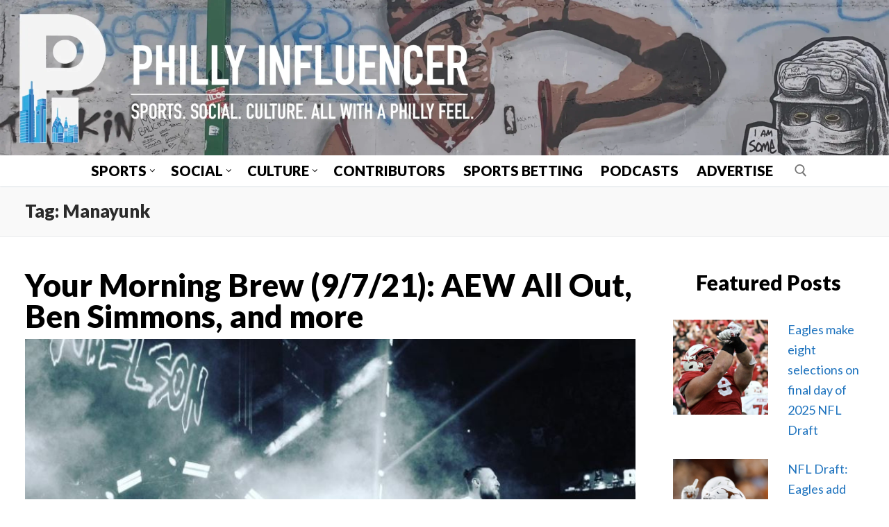

--- FILE ---
content_type: text/html; charset=UTF-8
request_url: https://phillyinfluencer.com/tag/manayunk/
body_size: 17699
content:
<!doctype html>
<html lang="en-US" xmlns:og="http://ogp.me/ns#" xmlns:fb="http://ogp.me/ns/fb#">
<head>
	<meta charset="UTF-8">
	<meta name="viewport" content="width=device-width, initial-scale=1, maximum-scale=10.0, user-scalable=yes">
	<link rel="profile" href="http://gmpg.org/xfn/11">
	<title>Manayunk &#8211; Philly Influencer</title>
<meta name='robots' content='max-image-preview:large' />
	<style>img:is([sizes="auto" i], [sizes^="auto," i]) { contain-intrinsic-size: 3000px 1500px }</style>
	<link rel='dns-prefetch' href='//www.googletagmanager.com' />
<link rel='dns-prefetch' href='//fonts.googleapis.com' />
<link rel="alternate" type="application/rss+xml" title="Philly Influencer &raquo; Feed" href="https://phillyinfluencer.com/feed/" />
<link rel="alternate" type="application/rss+xml" title="Philly Influencer &raquo; Comments Feed" href="https://phillyinfluencer.com/comments/feed/" />
<link rel="alternate" type="application/rss+xml" title="Philly Influencer &raquo; Manayunk Tag Feed" href="https://phillyinfluencer.com/tag/manayunk/feed/" />
		<style>
			.lazyload,
			.lazyloading {
				max-width: 100%;
			}
		</style>
		<script type="text/javascript">
/* <![CDATA[ */
window._wpemojiSettings = {"baseUrl":"https:\/\/s.w.org\/images\/core\/emoji\/16.0.1\/72x72\/","ext":".png","svgUrl":"https:\/\/s.w.org\/images\/core\/emoji\/16.0.1\/svg\/","svgExt":".svg","source":{"concatemoji":"https:\/\/phillyinfluencer.com\/wp-includes\/js\/wp-emoji-release.min.js?ver=6.8.3"}};
/*! This file is auto-generated */
!function(s,n){var o,i,e;function c(e){try{var t={supportTests:e,timestamp:(new Date).valueOf()};sessionStorage.setItem(o,JSON.stringify(t))}catch(e){}}function p(e,t,n){e.clearRect(0,0,e.canvas.width,e.canvas.height),e.fillText(t,0,0);var t=new Uint32Array(e.getImageData(0,0,e.canvas.width,e.canvas.height).data),a=(e.clearRect(0,0,e.canvas.width,e.canvas.height),e.fillText(n,0,0),new Uint32Array(e.getImageData(0,0,e.canvas.width,e.canvas.height).data));return t.every(function(e,t){return e===a[t]})}function u(e,t){e.clearRect(0,0,e.canvas.width,e.canvas.height),e.fillText(t,0,0);for(var n=e.getImageData(16,16,1,1),a=0;a<n.data.length;a++)if(0!==n.data[a])return!1;return!0}function f(e,t,n,a){switch(t){case"flag":return n(e,"\ud83c\udff3\ufe0f\u200d\u26a7\ufe0f","\ud83c\udff3\ufe0f\u200b\u26a7\ufe0f")?!1:!n(e,"\ud83c\udde8\ud83c\uddf6","\ud83c\udde8\u200b\ud83c\uddf6")&&!n(e,"\ud83c\udff4\udb40\udc67\udb40\udc62\udb40\udc65\udb40\udc6e\udb40\udc67\udb40\udc7f","\ud83c\udff4\u200b\udb40\udc67\u200b\udb40\udc62\u200b\udb40\udc65\u200b\udb40\udc6e\u200b\udb40\udc67\u200b\udb40\udc7f");case"emoji":return!a(e,"\ud83e\udedf")}return!1}function g(e,t,n,a){var r="undefined"!=typeof WorkerGlobalScope&&self instanceof WorkerGlobalScope?new OffscreenCanvas(300,150):s.createElement("canvas"),o=r.getContext("2d",{willReadFrequently:!0}),i=(o.textBaseline="top",o.font="600 32px Arial",{});return e.forEach(function(e){i[e]=t(o,e,n,a)}),i}function t(e){var t=s.createElement("script");t.src=e,t.defer=!0,s.head.appendChild(t)}"undefined"!=typeof Promise&&(o="wpEmojiSettingsSupports",i=["flag","emoji"],n.supports={everything:!0,everythingExceptFlag:!0},e=new Promise(function(e){s.addEventListener("DOMContentLoaded",e,{once:!0})}),new Promise(function(t){var n=function(){try{var e=JSON.parse(sessionStorage.getItem(o));if("object"==typeof e&&"number"==typeof e.timestamp&&(new Date).valueOf()<e.timestamp+604800&&"object"==typeof e.supportTests)return e.supportTests}catch(e){}return null}();if(!n){if("undefined"!=typeof Worker&&"undefined"!=typeof OffscreenCanvas&&"undefined"!=typeof URL&&URL.createObjectURL&&"undefined"!=typeof Blob)try{var e="postMessage("+g.toString()+"("+[JSON.stringify(i),f.toString(),p.toString(),u.toString()].join(",")+"));",a=new Blob([e],{type:"text/javascript"}),r=new Worker(URL.createObjectURL(a),{name:"wpTestEmojiSupports"});return void(r.onmessage=function(e){c(n=e.data),r.terminate(),t(n)})}catch(e){}c(n=g(i,f,p,u))}t(n)}).then(function(e){for(var t in e)n.supports[t]=e[t],n.supports.everything=n.supports.everything&&n.supports[t],"flag"!==t&&(n.supports.everythingExceptFlag=n.supports.everythingExceptFlag&&n.supports[t]);n.supports.everythingExceptFlag=n.supports.everythingExceptFlag&&!n.supports.flag,n.DOMReady=!1,n.readyCallback=function(){n.DOMReady=!0}}).then(function(){return e}).then(function(){var e;n.supports.everything||(n.readyCallback(),(e=n.source||{}).concatemoji?t(e.concatemoji):e.wpemoji&&e.twemoji&&(t(e.twemoji),t(e.wpemoji)))}))}((window,document),window._wpemojiSettings);
/* ]]> */
</script>
<style id='wp-emoji-styles-inline-css' type='text/css'>

	img.wp-smiley, img.emoji {
		display: inline !important;
		border: none !important;
		box-shadow: none !important;
		height: 1em !important;
		width: 1em !important;
		margin: 0 0.07em !important;
		vertical-align: -0.1em !important;
		background: none !important;
		padding: 0 !important;
	}
</style>
<link rel='stylesheet' id='wp-block-library-css' href='https://phillyinfluencer.com/wp-includes/css/dist/block-library/style.min.css?ver=6.8.3' type='text/css' media='all' />
<style id='classic-theme-styles-inline-css' type='text/css'>
/*! This file is auto-generated */
.wp-block-button__link{color:#fff;background-color:#32373c;border-radius:9999px;box-shadow:none;text-decoration:none;padding:calc(.667em + 2px) calc(1.333em + 2px);font-size:1.125em}.wp-block-file__button{background:#32373c;color:#fff;text-decoration:none}
</style>
<link rel='stylesheet' id='coblocks-frontend-css' href='https://phillyinfluencer.com/wp-content/plugins/coblocks/dist/style-coblocks-1.css?ver=3.1.16' type='text/css' media='all' />
<link rel='stylesheet' id='coblocks-extensions-css' href='https://phillyinfluencer.com/wp-content/plugins/coblocks/dist/style-coblocks-extensions.css?ver=3.1.16' type='text/css' media='all' />
<link rel='stylesheet' id='coblocks-animation-css' href='https://phillyinfluencer.com/wp-content/plugins/coblocks/dist/style-coblocks-animation.css?ver=2677611078ee87eb3b1c' type='text/css' media='all' />
<style id='global-styles-inline-css' type='text/css'>
:root{--wp--preset--aspect-ratio--square: 1;--wp--preset--aspect-ratio--4-3: 4/3;--wp--preset--aspect-ratio--3-4: 3/4;--wp--preset--aspect-ratio--3-2: 3/2;--wp--preset--aspect-ratio--2-3: 2/3;--wp--preset--aspect-ratio--16-9: 16/9;--wp--preset--aspect-ratio--9-16: 9/16;--wp--preset--color--black: #000000;--wp--preset--color--cyan-bluish-gray: #abb8c3;--wp--preset--color--white: #ffffff;--wp--preset--color--pale-pink: #f78da7;--wp--preset--color--vivid-red: #cf2e2e;--wp--preset--color--luminous-vivid-orange: #ff6900;--wp--preset--color--luminous-vivid-amber: #fcb900;--wp--preset--color--light-green-cyan: #7bdcb5;--wp--preset--color--vivid-green-cyan: #00d084;--wp--preset--color--pale-cyan-blue: #8ed1fc;--wp--preset--color--vivid-cyan-blue: #0693e3;--wp--preset--color--vivid-purple: #9b51e0;--wp--preset--gradient--vivid-cyan-blue-to-vivid-purple: linear-gradient(135deg,rgba(6,147,227,1) 0%,rgb(155,81,224) 100%);--wp--preset--gradient--light-green-cyan-to-vivid-green-cyan: linear-gradient(135deg,rgb(122,220,180) 0%,rgb(0,208,130) 100%);--wp--preset--gradient--luminous-vivid-amber-to-luminous-vivid-orange: linear-gradient(135deg,rgba(252,185,0,1) 0%,rgba(255,105,0,1) 100%);--wp--preset--gradient--luminous-vivid-orange-to-vivid-red: linear-gradient(135deg,rgba(255,105,0,1) 0%,rgb(207,46,46) 100%);--wp--preset--gradient--very-light-gray-to-cyan-bluish-gray: linear-gradient(135deg,rgb(238,238,238) 0%,rgb(169,184,195) 100%);--wp--preset--gradient--cool-to-warm-spectrum: linear-gradient(135deg,rgb(74,234,220) 0%,rgb(151,120,209) 20%,rgb(207,42,186) 40%,rgb(238,44,130) 60%,rgb(251,105,98) 80%,rgb(254,248,76) 100%);--wp--preset--gradient--blush-light-purple: linear-gradient(135deg,rgb(255,206,236) 0%,rgb(152,150,240) 100%);--wp--preset--gradient--blush-bordeaux: linear-gradient(135deg,rgb(254,205,165) 0%,rgb(254,45,45) 50%,rgb(107,0,62) 100%);--wp--preset--gradient--luminous-dusk: linear-gradient(135deg,rgb(255,203,112) 0%,rgb(199,81,192) 50%,rgb(65,88,208) 100%);--wp--preset--gradient--pale-ocean: linear-gradient(135deg,rgb(255,245,203) 0%,rgb(182,227,212) 50%,rgb(51,167,181) 100%);--wp--preset--gradient--electric-grass: linear-gradient(135deg,rgb(202,248,128) 0%,rgb(113,206,126) 100%);--wp--preset--gradient--midnight: linear-gradient(135deg,rgb(2,3,129) 0%,rgb(40,116,252) 100%);--wp--preset--font-size--small: 13px;--wp--preset--font-size--medium: 20px;--wp--preset--font-size--large: 36px;--wp--preset--font-size--x-large: 42px;--wp--preset--spacing--20: 0.44rem;--wp--preset--spacing--30: 0.67rem;--wp--preset--spacing--40: 1rem;--wp--preset--spacing--50: 1.5rem;--wp--preset--spacing--60: 2.25rem;--wp--preset--spacing--70: 3.38rem;--wp--preset--spacing--80: 5.06rem;--wp--preset--shadow--natural: 6px 6px 9px rgba(0, 0, 0, 0.2);--wp--preset--shadow--deep: 12px 12px 50px rgba(0, 0, 0, 0.4);--wp--preset--shadow--sharp: 6px 6px 0px rgba(0, 0, 0, 0.2);--wp--preset--shadow--outlined: 6px 6px 0px -3px rgba(255, 255, 255, 1), 6px 6px rgba(0, 0, 0, 1);--wp--preset--shadow--crisp: 6px 6px 0px rgba(0, 0, 0, 1);}:where(.is-layout-flex){gap: 0.5em;}:where(.is-layout-grid){gap: 0.5em;}body .is-layout-flex{display: flex;}.is-layout-flex{flex-wrap: wrap;align-items: center;}.is-layout-flex > :is(*, div){margin: 0;}body .is-layout-grid{display: grid;}.is-layout-grid > :is(*, div){margin: 0;}:where(.wp-block-columns.is-layout-flex){gap: 2em;}:where(.wp-block-columns.is-layout-grid){gap: 2em;}:where(.wp-block-post-template.is-layout-flex){gap: 1.25em;}:where(.wp-block-post-template.is-layout-grid){gap: 1.25em;}.has-black-color{color: var(--wp--preset--color--black) !important;}.has-cyan-bluish-gray-color{color: var(--wp--preset--color--cyan-bluish-gray) !important;}.has-white-color{color: var(--wp--preset--color--white) !important;}.has-pale-pink-color{color: var(--wp--preset--color--pale-pink) !important;}.has-vivid-red-color{color: var(--wp--preset--color--vivid-red) !important;}.has-luminous-vivid-orange-color{color: var(--wp--preset--color--luminous-vivid-orange) !important;}.has-luminous-vivid-amber-color{color: var(--wp--preset--color--luminous-vivid-amber) !important;}.has-light-green-cyan-color{color: var(--wp--preset--color--light-green-cyan) !important;}.has-vivid-green-cyan-color{color: var(--wp--preset--color--vivid-green-cyan) !important;}.has-pale-cyan-blue-color{color: var(--wp--preset--color--pale-cyan-blue) !important;}.has-vivid-cyan-blue-color{color: var(--wp--preset--color--vivid-cyan-blue) !important;}.has-vivid-purple-color{color: var(--wp--preset--color--vivid-purple) !important;}.has-black-background-color{background-color: var(--wp--preset--color--black) !important;}.has-cyan-bluish-gray-background-color{background-color: var(--wp--preset--color--cyan-bluish-gray) !important;}.has-white-background-color{background-color: var(--wp--preset--color--white) !important;}.has-pale-pink-background-color{background-color: var(--wp--preset--color--pale-pink) !important;}.has-vivid-red-background-color{background-color: var(--wp--preset--color--vivid-red) !important;}.has-luminous-vivid-orange-background-color{background-color: var(--wp--preset--color--luminous-vivid-orange) !important;}.has-luminous-vivid-amber-background-color{background-color: var(--wp--preset--color--luminous-vivid-amber) !important;}.has-light-green-cyan-background-color{background-color: var(--wp--preset--color--light-green-cyan) !important;}.has-vivid-green-cyan-background-color{background-color: var(--wp--preset--color--vivid-green-cyan) !important;}.has-pale-cyan-blue-background-color{background-color: var(--wp--preset--color--pale-cyan-blue) !important;}.has-vivid-cyan-blue-background-color{background-color: var(--wp--preset--color--vivid-cyan-blue) !important;}.has-vivid-purple-background-color{background-color: var(--wp--preset--color--vivid-purple) !important;}.has-black-border-color{border-color: var(--wp--preset--color--black) !important;}.has-cyan-bluish-gray-border-color{border-color: var(--wp--preset--color--cyan-bluish-gray) !important;}.has-white-border-color{border-color: var(--wp--preset--color--white) !important;}.has-pale-pink-border-color{border-color: var(--wp--preset--color--pale-pink) !important;}.has-vivid-red-border-color{border-color: var(--wp--preset--color--vivid-red) !important;}.has-luminous-vivid-orange-border-color{border-color: var(--wp--preset--color--luminous-vivid-orange) !important;}.has-luminous-vivid-amber-border-color{border-color: var(--wp--preset--color--luminous-vivid-amber) !important;}.has-light-green-cyan-border-color{border-color: var(--wp--preset--color--light-green-cyan) !important;}.has-vivid-green-cyan-border-color{border-color: var(--wp--preset--color--vivid-green-cyan) !important;}.has-pale-cyan-blue-border-color{border-color: var(--wp--preset--color--pale-cyan-blue) !important;}.has-vivid-cyan-blue-border-color{border-color: var(--wp--preset--color--vivid-cyan-blue) !important;}.has-vivid-purple-border-color{border-color: var(--wp--preset--color--vivid-purple) !important;}.has-vivid-cyan-blue-to-vivid-purple-gradient-background{background: var(--wp--preset--gradient--vivid-cyan-blue-to-vivid-purple) !important;}.has-light-green-cyan-to-vivid-green-cyan-gradient-background{background: var(--wp--preset--gradient--light-green-cyan-to-vivid-green-cyan) !important;}.has-luminous-vivid-amber-to-luminous-vivid-orange-gradient-background{background: var(--wp--preset--gradient--luminous-vivid-amber-to-luminous-vivid-orange) !important;}.has-luminous-vivid-orange-to-vivid-red-gradient-background{background: var(--wp--preset--gradient--luminous-vivid-orange-to-vivid-red) !important;}.has-very-light-gray-to-cyan-bluish-gray-gradient-background{background: var(--wp--preset--gradient--very-light-gray-to-cyan-bluish-gray) !important;}.has-cool-to-warm-spectrum-gradient-background{background: var(--wp--preset--gradient--cool-to-warm-spectrum) !important;}.has-blush-light-purple-gradient-background{background: var(--wp--preset--gradient--blush-light-purple) !important;}.has-blush-bordeaux-gradient-background{background: var(--wp--preset--gradient--blush-bordeaux) !important;}.has-luminous-dusk-gradient-background{background: var(--wp--preset--gradient--luminous-dusk) !important;}.has-pale-ocean-gradient-background{background: var(--wp--preset--gradient--pale-ocean) !important;}.has-electric-grass-gradient-background{background: var(--wp--preset--gradient--electric-grass) !important;}.has-midnight-gradient-background{background: var(--wp--preset--gradient--midnight) !important;}.has-small-font-size{font-size: var(--wp--preset--font-size--small) !important;}.has-medium-font-size{font-size: var(--wp--preset--font-size--medium) !important;}.has-large-font-size{font-size: var(--wp--preset--font-size--large) !important;}.has-x-large-font-size{font-size: var(--wp--preset--font-size--x-large) !important;}
:where(.wp-block-post-template.is-layout-flex){gap: 1.25em;}:where(.wp-block-post-template.is-layout-grid){gap: 1.25em;}
:where(.wp-block-columns.is-layout-flex){gap: 2em;}:where(.wp-block-columns.is-layout-grid){gap: 2em;}
:root :where(.wp-block-pullquote){font-size: 1.5em;line-height: 1.6;}
</style>
<link rel='stylesheet' id='wp-components-css' href='https://phillyinfluencer.com/wp-includes/css/dist/components/style.min.css?ver=6.8.3' type='text/css' media='all' />
<link rel='stylesheet' id='godaddy-styles-css' href='https://phillyinfluencer.com/wp-content/mu-plugins/vendor/wpex/godaddy-launch/includes/Dependencies/GoDaddy/Styles/build/latest.css?ver=2.0.2' type='text/css' media='all' />
<link rel='stylesheet' id='font-awesome-css' href='https://phillyinfluencer.com/wp-content/themes/customify/assets/fonts/font-awesome/css/font-awesome.min.css?ver=5.0.0' type='text/css' media='all' />
<link rel='stylesheet' id='customify-google-font-css' href='//fonts.googleapis.com/css?family=Lato%3A100%2C100i%2C300%2C300i%2C400%2C400i%2C700%2C700i%2C900%2C900i&#038;display=swap&#038;ver=0.4.11' type='text/css' media='all' />
<link rel='stylesheet' id='customify-style-css' href='https://phillyinfluencer.com/wp-content/themes/customify/style.min.css?ver=0.4.11' type='text/css' media='all' />
<style id='customify-style-inline-css' type='text/css'>
.customify-container, .layout-contained, .site-framed .site, .site-boxed .site { max-width: 1500px; } .main-layout-content .entry-content > .alignwide { width: calc( 1500px - 4em ); max-width: 100vw;  }.single-post .content-inner {max-width: 1200px;}.header-top .header--row-inner,body:not(.fl-builder-edit) .button,body:not(.fl-builder-edit) button:not(.menu-mobile-toggle, .components-button, .customize-partial-edit-shortcut-button),body:not(.fl-builder-edit) input[type="button"]:not(.ed_button),button.button,input[type="button"]:not(.ed_button, .components-button, .customize-partial-edit-shortcut-button),input[type="reset"]:not(.components-button, .customize-partial-edit-shortcut-button),input[type="submit"]:not(.components-button, .customize-partial-edit-shortcut-button),.pagination .nav-links > *:hover,.pagination .nav-links span,.nav-menu-desktop.style-full-height .primary-menu-ul > li.current-menu-item > a,.nav-menu-desktop.style-full-height .primary-menu-ul > li.current-menu-ancestor > a,.nav-menu-desktop.style-full-height .primary-menu-ul > li > a:hover,.posts-layout .readmore-button:hover{    background-color: #ffffff;}.posts-layout .readmore-button {color: #ffffff;}.pagination .nav-links > *:hover,.pagination .nav-links span,.entry-single .tags-links a:hover,.entry-single .cat-links a:hover,.posts-layout .readmore-button,.posts-layout .readmore-button:hover{    border-color: #ffffff;}.customify-builder-btn{    background-color: #c3512f;}body{    color: #000000;}abbr, acronym {    border-bottom-color: #000000;}a                {                    color: #1e73be;}a:hover,a:focus,.link-meta:hover, .link-meta a:hover{    color: #003666;}h2 + h3,.comments-area h2 + .comments-title,.h2 + h3,.comments-area .h2 + .comments-title,.page-breadcrumb {    border-top-color: #eaecee;}blockquote,.site-content .widget-area .menu li.current-menu-item > a:before{    border-left-color: #eaecee;}@media screen and (min-width: 64em) {    .comment-list .children li.comment {        border-left-color: #eaecee;    }    .comment-list .children li.comment:after {        background-color: #eaecee;    }}.page-titlebar, .page-breadcrumb,.posts-layout .entry-inner {    border-bottom-color: #eaecee;}.header-search-form .search-field,.entry-content .page-links a,.header-search-modal,.pagination .nav-links > *,.entry-footer .tags-links a, .entry-footer .cat-links a,.search .content-area article,.site-content .widget-area .menu li.current-menu-item > a,.posts-layout .entry-inner,.post-navigation .nav-links,article.comment .comment-meta,.widget-area .widget_pages li a, .widget-area .widget_categories li a, .widget-area .widget_archive li a, .widget-area .widget_meta li a, .widget-area .widget_nav_menu li a, .widget-area .widget_product_categories li a, .widget-area .widget_recent_entries li a, .widget-area .widget_rss li a,.widget-area .widget_recent_comments li{    border-color: #eaecee;}.header-search-modal::before {    border-top-color: #eaecee;    border-left-color: #eaecee;}@media screen and (min-width: 48em) {    .content-sidebar.sidebar_vertical_border .content-area {        border-right-color: #eaecee;    }    .sidebar-content.sidebar_vertical_border .content-area {        border-left-color: #eaecee;    }    .sidebar-sidebar-content.sidebar_vertical_border .sidebar-primary {        border-right-color: #eaecee;    }    .sidebar-sidebar-content.sidebar_vertical_border .sidebar-secondary {        border-right-color: #eaecee;    }    .content-sidebar-sidebar.sidebar_vertical_border .sidebar-primary {        border-left-color: #eaecee;    }    .content-sidebar-sidebar.sidebar_vertical_border .sidebar-secondary {        border-left-color: #eaecee;    }    .sidebar-content-sidebar.sidebar_vertical_border .content-area {        border-left-color: #eaecee;        border-right-color: #eaecee;    }    .sidebar-content-sidebar.sidebar_vertical_border .content-area {        border-left-color: #eaecee;        border-right-color: #eaecee;    }}article.comment .comment-post-author {background: #6d6d6d;}.pagination .nav-links > *,.link-meta,.link-meta a,.color-meta,.entry-single .tags-links:before,.entry-single .cats-links:before{    color: #6d6d6d;}h1, h2, h3, h4, h5, h6 { color: #2b2b2b;}.site-content .widget-title { color: #000000;}body {font-family: "Lato";font-style: normal;font-weight: normal;font-size: 18px;letter-spacing: 0px;}h1, h2, h3, h4, h5, h6, .h1, .h2, .h3, .h4, .h5, .h6 {font-family: "Lato";font-weight: 900;text-decoration: none;}.entry-content h1, .wp-block h1, .entry-single .entry-title {font-size: 45px;}#page-cover {background-image: url("https://phillyinfluencer.com/wp-content/themes/customify/assets/images/default-cover.jpg");}.header--row:not(.header--transparent).header-top .header--row-inner  {border-style: none;} .header--row:not(.header--transparent).header-main .header--row-inner  {border-style: none;} .header--row:not(.header--transparent).header-bottom .header--row-inner  {background-color: #ffffff;} .sub-menu .li-duplicator {display:none !important;}.builder-header-html-item.item--html p, .builder-header-html-item.item--html {font-family: "Lato";font-style: normal;font-weight: 700;text-transform: none;font-size: 25px;}.header-search_icon-item .header-search-modal  {border-style: solid;} .header-search_icon-item .search-field  {border-style: solid;} .dark-mode .header-search_box-item .search-form-fields, .header-search_box-item .search-form-fields  {border-style: solid;} .nav-menu-desktop.style-border-bottom .primary-menu-ul > li > a .link-before:before, .nav-menu-desktop.style-border-top .primary-menu-ul > li > a .link-before:before  { height: 0px; }.nav-menu-desktop.style-border-bottom .primary-menu-ul > li > a .link-before:before { bottom: 0px; } .nav-menu-desktop.style-border-top .primary-menu-ul > li > a .link-before:before { top: 0px; }.builder-item--primary-menu .nav-icon-angle { width: 5px; height: 5px; }.builder-item--primary-menu .nav-menu-desktop .primary-menu-ul > li > a  {color: #000000; text-decoration-color: #000000;background-color: rgba(255,255,255,0.01);border-style: none;} .header--row:not(.header--transparent) .builder-item--primary-menu .nav-menu-desktop .primary-menu-ul > li > a:hover, .header--row:not(.header--transparent) .builder-item--primary-menu .nav-menu-desktop .primary-menu-ul > li.current-menu-item > a, .header--row:not(.header--transparent) .builder-item--primary-menu .nav-menu-desktop .primary-menu-ul > li.current-menu-ancestor > a, .header--row:not(.header--transparent) .builder-item--primary-menu .nav-menu-desktop .primary-menu-ul > li.current-menu-parent > a  {color: #1e73be; text-decoration-color: #1e73be;} .builder-item--primary-menu .nav-menu-desktop .primary-menu-ul > li > a,.builder-item-sidebar .primary-menu-sidebar .primary-menu-ul > li > a {font-family: "Lato";font-weight: 900;font-size: 20px;}.builder-item--primary-menu .nav-menu-desktop .primary-menu-ul .sub-menu li a, .builder-item-sidebar .sub-menu li a  {color: #1e73be; text-decoration-color: #1e73be;} .builder-item--primary-menu .nav-menu-desktop .primary-menu-ul .sub-menu li a, .builder-item-sidebar .sub-menu li a {font-family: "Lato";font-weight: 900;}.builder-header-html_2-item.item--html p, .builder-header-html_2-item.item--html {font-family: "Lato";font-weight: 700;text-transform: none;font-size: 25px;}.builder-header-html_3-item.item--html p, .builder-header-html_3-item.item--html {font-family: "Lato";font-style: normal;font-weight: 700;text-transform: none;font-size: 25px;}#blog-posts .entry-article-header .entry--item, #blog-posts .entry-article-body .entry--item, #blog-posts .entry-article-media .entry--item {margin-bottom: 10px;}#blog-posts .posts-layout .entry-media {border-radius: 0px;}#blog-posts .posts-layout .entry-thumbnail img {transform: scale(1);}#blog-posts .posts-layout .entry-media:hover .entry-thumbnail img {transform: scale(1);}#blog-posts .entry-title {font-family: "Lato";font-weight: 900;font-size: 45px;line-height: 45px;letter-spacing: 0px;}#blog-posts .entry-meta .sep {margin-left: calc( 15px / 2 ); margin-right: calc( 15px / 2 );}#blog-posts .entry-meta {font-family: "Arial";font-weight: bold;font-size: 12px;}#blog-posts .entry-readmore a {font-family: "Lato";font-style: normal;font-weight: 900;text-decoration: underline;text-transform: uppercase;font-size: 25px;}#blog-posts .entry-readmore a  {color: #000000; text-decoration-color: #000000;background-color: #e2e2e2;border-style: solid;border-top-width: 3px;border-right-width: 3px;border-bottom-width: 3px;border-left-width: 3px;border-color: #000000;} body  {background-color: #FFFFFF;} .site-content .content-area  {background-color: #FFFFFF;} /* CSS for desktop */#page-cover .page-cover-inner {min-height: 300px;}.header--row.header-main .customify-grid, .header--row.header-main .style-full-height .primary-menu-ul > li > a {min-height: 1px;}.header--row.header-bottom .customify-grid, .header--row.header-bottom .style-full-height .primary-menu-ul > li > a {min-height: 55px;}.header--row .builder-item--html, .builder-item.builder-item--group .item--inner.builder-item--html {margin-top: 75px;margin-right: 0px;margin-bottom: 0px;margin-left: 0px;}.header--row .builder-first--html {text-align: center;}.header--row .builder-item--logo, .builder-item.builder-item--group .item--inner.builder-item--logo {margin-top: 0px;margin-right: -36px;margin-bottom: 0px;margin-left: -36px;}.header--row .builder-first--logo {text-align: center;}.header--row .builder-first--nav-icon {text-align: right;}.header-search_icon-item .search-submit {margin-left: -40px;}.header-search_box-item .search-submit{margin-left: -40px;} .header-search_box-item .woo_bootster_search .search-submit{margin-left: -40px;} .header-search_box-item .header-search-form button.search-submit{margin-left:-40px;}.header--row .builder-first--primary-menu {text-align: center;}.header--row .builder-item--html_2, .builder-item.builder-item--group .item--inner.builder-item--html_2 {margin-top: 0px;margin-right: 0px;margin-bottom: 0px;margin-left: 0px;}.header--row .builder-first--html_2 {text-align: center;}.header--row .builder-item--html_3, .builder-item.builder-item--group .item--inner.builder-item--html_3 {margin-top: 84px;margin-right: 0px;margin-bottom: 0px;margin-left: 0px;}.header--row .builder-first--html_3 {text-align: left;}.site-footer .builder-first--html {text-align: left;}#blog-posts .entry-article-header  {margin-top: 0px;margin-right: 0px;margin-bottom: 0px;margin-left: 0px;} #blog-posts .posts-layout .entry .entry-media {padding-top: 50%;}#blog-posts .posts-layout .entry-media, #blog-posts .posts-layout.layout--blog_classic .entry-media {flex-basis: 100%; width: 100%;}#blog-posts .entry-title {min-height: 0px}#blog-posts .entry .entry-title {text-align: left;}#blog-posts .entry-readmore {text-align: left}/* CSS for tablet */@media screen and (max-width: 1024px) { #page-cover .page-cover-inner {min-height: 250px;}.header--row.header-main .customify-grid, .header--row.header-main .style-full-height .primary-menu-ul > li > a {min-height: 175px;}.header--row .builder-item--logo, .builder-item.builder-item--group .item--inner.builder-item--logo {margin-right: -20px;margin-left: -20px;}.header--row .builder-first--logo {text-align: center;}.header--row .builder-first--nav-icon {text-align: left;}.header-search_icon-item .search-submit {margin-left: -40px;}.header-search_box-item .search-submit{margin-left: -40px;} .header-search_box-item .woo_bootster_search .search-submit{margin-left: -40px;} .header-search_box-item .header-search-form button.search-submit{margin-left:-40px;}.header--row .builder-item--social-icons, .builder-item.builder-item--group .item--inner.builder-item--social-icons {margin-top: 0px;margin-right: 0px;margin-bottom: 0px;margin-left: 0px;}#blog-posts .entry-title {font-size: 30px;line-height: 30px;} }/* CSS for mobile */@media screen and (max-width: 568px) { #page-cover .page-cover-inner {min-height: 200px;}.header--row.header-top .customify-grid, .header--row.header-top .style-full-height .primary-menu-ul > li > a {min-height: 58px;}.header--row.header-main .customify-grid, .header--row.header-main .style-full-height .primary-menu-ul > li > a {min-height: 50px;}.header--row.header-bottom .customify-grid, .header--row.header-bottom .style-full-height .primary-menu-ul > li > a {min-height: 25px;}.header-menu-sidebar-inner {text-align: left;}.site-header .site-branding img { max-width: 400px; } .site-header .cb-row--mobile .site-branding img { width: 400px; }.header--row .builder-item--logo, .builder-item.builder-item--group .item--inner.builder-item--logo {margin-top: -3px;margin-right: -19px;margin-bottom: 0px;margin-left: -20px;}.header--row .builder-first--logo {text-align: center;}.header--row .builder-first--nav-icon {text-align: left;}.header-search_icon-item .search-submit {margin-left: -40px;}.header-search_box-item .search-submit{margin-left: -40px;} .header-search_box-item .woo_bootster_search .search-submit{margin-left: -40px;} .header-search_box-item .header-search-form button.search-submit{margin-left:-40px;}.builder-item--primary-menu .nav-menu-desktop .primary-menu-ul > li  {margin-top: 0px;margin-right: 0px;margin-bottom: 0px;margin-left: 0px;} .header--row .builder-item--primary-menu, .builder-item.builder-item--group .item--inner.builder-item--primary-menu {margin-top: 0px;margin-right: 0px;margin-bottom: 0px;margin-left: 0px;}.header--row .builder-first--primary-menu {text-align: left;}.builder-item--secondary-menu .nav-menu-desktop .secondary-menu-ul .sub-menu {width: 100px;}#blog-posts .entry-title {font-size: 30px;line-height: 30px;} }
</style>
<link rel='stylesheet' id='customify-customify-pro-7a000159d9155542817fa465d74bf27b-css' href='https://phillyinfluencer.com/wp-content/uploads/customify-pro/customify-pro-7a000159d9155542817fa465d74bf27b.css?ver=20260121105630' type='text/css' media='all' />

<!-- Google tag (gtag.js) snippet added by Site Kit -->
<!-- Google Analytics snippet added by Site Kit -->
<script type="text/javascript" src="https://www.googletagmanager.com/gtag/js?id=GT-WVJGVRQB" id="google_gtagjs-js" async></script>
<script type="text/javascript" id="google_gtagjs-js-after">
/* <![CDATA[ */
window.dataLayer = window.dataLayer || [];function gtag(){dataLayer.push(arguments);}
gtag("set","linker",{"domains":["phillyinfluencer.com"]});
gtag("js", new Date());
gtag("set", "developer_id.dZTNiMT", true);
gtag("config", "GT-WVJGVRQB");
/* ]]> */
</script>
<script type="text/javascript" src="https://phillyinfluencer.com/wp-includes/js/jquery/jquery.min.js?ver=3.7.1" id="jquery-core-js"></script>
<script type="text/javascript" src="https://phillyinfluencer.com/wp-includes/js/jquery/jquery-migrate.min.js?ver=3.4.1" id="jquery-migrate-js"></script>
<link rel="https://api.w.org/" href="https://phillyinfluencer.com/wp-json/" /><link rel="alternate" title="JSON" type="application/json" href="https://phillyinfluencer.com/wp-json/wp/v2/tags/281" /><link rel="EditURI" type="application/rsd+xml" title="RSD" href="https://phillyinfluencer.com/xmlrpc.php?rsd" />
<meta name="generator" content="WordPress 6.8.3" />
<meta name="generator" content="Site Kit by Google 1.170.0" />		<script>
			document.documentElement.className = document.documentElement.className.replace('no-js', 'js');
		</script>
				<style>
			.no-js img.lazyload {
				display: none;
			}

			figure.wp-block-image img.lazyloading {
				min-width: 150px;
			}

			.lazyload,
			.lazyloading {
				--smush-placeholder-width: 100px;
				--smush-placeholder-aspect-ratio: 1/1;
				width: var(--smush-image-width, var(--smush-placeholder-width)) !important;
				aspect-ratio: var(--smush-image-aspect-ratio, var(--smush-placeholder-aspect-ratio)) !important;
			}

						.lazyload, .lazyloading {
				opacity: 0;
			}

			.lazyloaded {
				opacity: 1;
				transition: opacity 400ms;
				transition-delay: 0ms;
			}

					</style>
		<!-- Google tag (gtag.js) -->
<script async src="https://www.googletagmanager.com/gtag/js?id=G-HSR49BSK41"></script>
<script>
  window.dataLayer = window.dataLayer || [];
  function gtag(){dataLayer.push(arguments);}
  gtag('js', new Date());

  gtag('config', 'G-HSR49BSK41');
</script>

<script type="application/javascript" src="//ced.sascdn.com/tag/3265/smart.js" async></script>
<script type="application/javascript">
    var sas = sas || {};
    sas.cmd = sas.cmd || [];
    sas.cmd.push(function() {
        sas.setup({ networkid: 3265, domain: "//www15.smartadserver.com", async: true });
    });
    sas.cmd.push(function() {
        sas.call("onecall", {
            siteId: 279234,
            pageId: 1033636,
            formats: [
                 { id: 71430 }
                ,{ id: 71427 }
                ,{ id: 71428 }
            ],
            target: ''
        });
    });
</script><link rel="icon" href="https://phillyinfluencer.com/wp-content/uploads/2019/01/cropped-pitransparico-32x32.png" sizes="32x32" />
<link rel="icon" href="https://phillyinfluencer.com/wp-content/uploads/2019/01/cropped-pitransparico-192x192.png" sizes="192x192" />
<link rel="apple-touch-icon" href="https://phillyinfluencer.com/wp-content/uploads/2019/01/cropped-pitransparico-180x180.png" />
<meta name="msapplication-TileImage" content="https://phillyinfluencer.com/wp-content/uploads/2019/01/cropped-pitransparico-270x270.png" />
		<style type="text/css" id="wp-custom-css">
			blockquote {
max-width: 700px;
text-align: left;
margin: 20px;
padding: 20px;
font-family: 'Lato', sans-serif; /* sans-serif */
font-size: 20px;
color: #000000;
font-weight: bold;
background-color: #F0F0F0;
}		</style>
		
<!-- START - Open Graph and Twitter Card Tags 3.3.5 -->
 <!-- Facebook Open Graph -->
  <meta property="og:locale" content="en_US"/>
  <meta property="og:site_name" content="Philly Influencer"/>
  <meta property="og:title" content="Manayunk"/>
  <meta property="og:url" content="https://phillyinfluencer.com/tag/manayunk/"/>
  <meta property="og:type" content="article"/>
  <meta property="og:description" content="Sports. Social. Culture. All with a Philly feel."/>
 <!-- Google+ / Schema.org -->
  <meta itemprop="name" content="Manayunk"/>
  <meta itemprop="headline" content="Manayunk"/>
  <meta itemprop="description" content="Sports. Social. Culture. All with a Philly feel."/>
  <!--<meta itemprop="publisher" content="Philly Influencer"/>--> <!-- To solve: The attribute publisher.itemtype has an invalid value -->
 <!-- Twitter Cards -->
  <meta name="twitter:title" content="Manayunk"/>
  <meta name="twitter:url" content="https://phillyinfluencer.com/tag/manayunk/"/>
  <meta name="twitter:card" content="summary_large_image"/>
  <meta name="twitter:site" content="@PHL_Influencer"/>
 <!-- SEO -->
 <!-- Misc. tags -->
 <!-- is_tag -->
<!-- END - Open Graph and Twitter Card Tags 3.3.5 -->
	
</head>

<body class="archive tag tag-manayunk tag-281 wp-custom-logo wp-theme-customify locale-en-us hfeed content-sidebar main-layout-content-sidebar site-full-width menu_sidebar_slide_left">
<!-- Google Tag Manager -->

<noscript><iframe src="//www.googletagmanager.com/ns.html?id=GTM-MMSX25"

height="0" width="0" style="display:none;visibility:hidden"></iframe></noscript>

<script>(function(w,d,s,l,i){w[l]=w[l]||[];w[l].push({'gtm.start':

new Date().getTime(),event:'gtm.js'});var f=d.getElementsByTagName(s)[0],

j=d.createElement(s),dl=l!='dataLayer'?'&l='+l:'';j.async=true;j.src=

'//www.googletagmanager.com/gtm.js?id='+i+dl;f.parentNode.insertBefore(j,f);

})(window,document,'script','dataLayer','GTM-MMSX25');</script>

<!-- End Google Tag Manager -->
<div id="page" class="site box-shadow">
	<a class="skip-link screen-reader-text" href="#site-content">Skip to content</a>
	<a class="close is-size-medium  close-panel close-sidebar-panel" href="#">
        <span class="hamburger hamburger--squeeze is-active">
            <span class="hamburger-box">
              <span class="hamburger-inner"><span class="screen-reader-text">Menu</span></span>
            </span>
        </span>
        <span class="screen-reader-text">Close</span>
        </a><header id="masthead" class="site-header header-"><div id="masthead-inner" class="site-header-inner">							<div  class="header-top header--row layout-fullwidth"  id="cb-row--header-top"  data-row-id="top"  data-show-on="desktop mobile">
								<div class="header--row-inner header-top-inner light-mode">
									<div class="customify-container">
										<div class="customify-grid cb-row--desktop hide-on-mobile hide-on-tablet customify-grid-middle"><div class="customify-col-12_md-12_sm-12 builder-item builder-first--logo" data-push-left=""><div class="item--inner builder-item--logo" data-section="title_tagline" data-item-id="logo" >		<div class="site-branding logo-top">
						<a href="https://phillyinfluencer.com/" class="logo-link" rel="home" itemprop="url">
				<img class="site-img-logo lazyload" data-src="https://phillyinfluencer.com/wp-content/uploads/2023/03/cropped-pibanner2020-1.png" alt="Philly Influencer" src="[data-uri]" style="--smush-placeholder-width: 2560px; --smush-placeholder-aspect-ratio: 2560/448;">
							</a>
					</div><!-- .site-branding -->
		</div></div></div><div class="cb-row--mobile hide-on-desktop customify-grid customify-grid-middle"><div class="customify-col-12_md-12_sm-12 builder-item builder-first--logo" data-push-left=""><div class="item--inner builder-item--logo" data-section="title_tagline" data-item-id="logo" >		<div class="site-branding logo-top">
						<a href="https://phillyinfluencer.com/" class="logo-link" rel="home" itemprop="url">
				<img class="site-img-logo lazyload" data-src="https://phillyinfluencer.com/wp-content/uploads/2023/03/cropped-pibanner2020-1.png" alt="Philly Influencer" src="[data-uri]" style="--smush-placeholder-width: 2560px; --smush-placeholder-aspect-ratio: 2560/448;">
							</a>
					</div><!-- .site-branding -->
		</div></div></div>									</div>
								</div>
							</div>
														<div  class="header-main header--row layout-fullwidth"  id="cb-row--header-main"  data-row-id="main"  data-show-on="desktop mobile">
								<div class="header--row-inner header-main-inner light-mode">
									<div class="customify-container">
										<div class="customify-grid cb-row--desktop hide-on-mobile hide-on-tablet customify-grid-middle"><div class="customify-col-12_md-12_sm-12 builder-item builder-first--primary-menu builder-item--group" data-push-left=""><div class="item--inner builder-item--primary-menu has_menu" data-section="header_menu_primary" data-item-id="primary-menu" ><nav  id="site-navigation-main-desktop" class="site-navigation primary-menu primary-menu-main nav-menu-desktop primary-menu-desktop style-plain"><ul id="menu-nav-menu" class="primary-menu-ul menu nav-menu"><li id="menu-item--main-desktop-26660" class="menu-item menu-item-type-taxonomy menu-item-object-category menu-item-has-children menu-item-26660"><a href="https://phillyinfluencer.com/category/sports/"><span class="link-before">Sports<span class="nav-icon-angle">&nbsp;</span></span></a>
<ul class="sub-menu sub-lv-0">
	<li id="menu-item--main-desktop-26661" class="menu-item menu-item-type-taxonomy menu-item-object-category menu-item-has-children menu-item-26661"><a href="https://phillyinfluencer.com/category/sports/teams/"><span class="link-before">Teams<span class="nav-icon-angle">&nbsp;</span></span></a>
	<ul class="sub-menu sub-lv-1">
		<li id="menu-item--main-desktop-26662" class="menu-item menu-item-type-taxonomy menu-item-object-category menu-item-26662"><a href="https://phillyinfluencer.com/category/sports/teams/eagles/"><span class="link-before">Eagles</span></a></li>
		<li id="menu-item--main-desktop-26663" class="menu-item menu-item-type-taxonomy menu-item-object-category menu-item-26663"><a href="https://phillyinfluencer.com/category/sports/teams/76ers/"><span class="link-before">76ers</span></a></li>
		<li id="menu-item--main-desktop-26664" class="menu-item menu-item-type-taxonomy menu-item-object-category menu-item-26664"><a href="https://phillyinfluencer.com/category/sports/teams/flyers/"><span class="link-before">Flyers</span></a></li>
		<li id="menu-item--main-desktop-26665" class="menu-item menu-item-type-taxonomy menu-item-object-category menu-item-26665"><a href="https://phillyinfluencer.com/category/sports/teams/phillies/"><span class="link-before">Phillies</span></a></li>
		<li id="menu-item--main-desktop-26666" class="menu-item menu-item-type-taxonomy menu-item-object-category menu-item-26666"><a href="https://phillyinfluencer.com/category/sports/teams/union/"><span class="link-before">Union</span></a></li>
	</ul>
</li>
	<li id="menu-item--main-desktop-26667" class="menu-item menu-item-type-taxonomy menu-item-object-category menu-item-has-children menu-item-26667"><a href="https://phillyinfluencer.com/category/sports/ncaa/"><span class="link-before">NCAA<span class="nav-icon-angle">&nbsp;</span></span></a>
	<ul class="sub-menu sub-lv-1">
		<li id="menu-item--main-desktop-26668" class="menu-item menu-item-type-taxonomy menu-item-object-category menu-item-has-children menu-item-26668"><a href="https://phillyinfluencer.com/category/sports/ncaa/big-5/"><span class="link-before">Big 5<span class="nav-icon-angle">&nbsp;</span></span></a>
		<ul class="sub-menu sub-lv-2">
			<li id="menu-item--main-desktop-38289" class="menu-item menu-item-type-taxonomy menu-item-object-category menu-item-38289"><a href="https://phillyinfluencer.com/category/sports/ncaa/big-5/lasalle/"><span class="link-before">La Salle</span></a></li>
			<li id="menu-item--main-desktop-38290" class="menu-item menu-item-type-taxonomy menu-item-object-category menu-item-38290"><a href="https://phillyinfluencer.com/category/sports/ncaa/big-5/penn/"><span class="link-before">Penn</span></a></li>
			<li id="menu-item--main-desktop-38282" class="menu-item menu-item-type-taxonomy menu-item-object-category menu-item-38282"><a href="https://phillyinfluencer.com/category/sports/ncaa/big-5/stjoes/"><span class="link-before">St. Joe&#8217;s</span></a></li>
			<li id="menu-item--main-desktop-38283" class="menu-item menu-item-type-taxonomy menu-item-object-category menu-item-38283"><a href="https://phillyinfluencer.com/category/sports/ncaa/big-5/temple/"><span class="link-before">Temple</span></a></li>
			<li id="menu-item--main-desktop-38284" class="menu-item menu-item-type-taxonomy menu-item-object-category menu-item-38284"><a href="https://phillyinfluencer.com/category/sports/ncaa/big-5/villanova/"><span class="link-before">Villanova</span></a></li>
		</ul>
</li>
		<li id="menu-item--main-desktop-38291" class="menu-item menu-item-type-taxonomy menu-item-object-category menu-item-38291"><a href="https://phillyinfluencer.com/category/sports/teams/penn-state/"><span class="link-before">Penn State</span></a></li>
		<li id="menu-item--main-desktop-38287" class="menu-item menu-item-type-taxonomy menu-item-object-category menu-item-38287"><a href="https://phillyinfluencer.com/category/sports/ncaa/college-football/"><span class="link-before">College Football</span></a></li>
		<li id="menu-item--main-desktop-38286" class="menu-item menu-item-type-taxonomy menu-item-object-category menu-item-has-children menu-item-38286"><a href="https://phillyinfluencer.com/category/sports/ncaa/college-basketball/"><span class="link-before">College Basketball<span class="nav-icon-angle">&nbsp;</span></span></a>
		<ul class="sub-menu sub-lv-2">
			<li id="menu-item--main-desktop-56493" class="menu-item menu-item-type-taxonomy menu-item-object-category menu-item-56493"><a href="https://phillyinfluencer.com/category/sports/ncaa/march-madness/"><span class="link-before">March Madness</span></a></li>
		</ul>
</li>
	</ul>
</li>
	<li id="menu-item--main-desktop-26669" class="menu-item menu-item-type-taxonomy menu-item-object-category menu-item-26669"><a href="https://phillyinfluencer.com/category/sports/mlb/"><span class="link-before">MLB</span></a></li>
	<li id="menu-item--main-desktop-26670" class="menu-item menu-item-type-taxonomy menu-item-object-category menu-item-26670"><a href="https://phillyinfluencer.com/category/sports/nfl/"><span class="link-before">NFL</span></a></li>
	<li id="menu-item--main-desktop-26671" class="menu-item menu-item-type-taxonomy menu-item-object-category menu-item-26671"><a href="https://phillyinfluencer.com/category/sports/nhl/"><span class="link-before">NHL</span></a></li>
	<li id="menu-item--main-desktop-26672" class="menu-item menu-item-type-taxonomy menu-item-object-category menu-item-26672"><a href="https://phillyinfluencer.com/category/sports/nba/"><span class="link-before">NBA</span></a></li>
	<li id="menu-item--main-desktop-56497" class="menu-item menu-item-type-taxonomy menu-item-object-category menu-item-56497"><a href="https://phillyinfluencer.com/category/sports/mls/"><span class="link-before">MLS</span></a></li>
	<li id="menu-item--main-desktop-38280" class="menu-item menu-item-type-taxonomy menu-item-object-category menu-item-38280"><a href="https://phillyinfluencer.com/category/sports/wwe/"><span class="link-before">WWE</span></a></li>
</ul>
</li>
<li id="menu-item--main-desktop-26674" class="menu-item menu-item-type-taxonomy menu-item-object-category menu-item-has-children menu-item-26674"><a href="https://phillyinfluencer.com/category/social/"><span class="link-before">Social<span class="nav-icon-angle">&nbsp;</span></span></a>
<ul class="sub-menu sub-lv-0">
	<li id="menu-item--main-desktop-31759" class="menu-item menu-item-type-taxonomy menu-item-object-category menu-item-has-children menu-item-31759"><a href="https://phillyinfluencer.com/category/social/local-media/"><span class="link-before">Local Media<span class="nav-icon-angle">&nbsp;</span></span></a>
	<ul class="sub-menu sub-lv-1">
		<li id="menu-item--main-desktop-68465" class="menu-item menu-item-type-taxonomy menu-item-object-category menu-item-68465"><a href="https://phillyinfluencer.com/category/social/local-media/fox-sports-the-gambler/"><span class="link-before">Fox Sports The Gambler</span></a></li>
		<li id="menu-item--main-desktop-31754" class="menu-item menu-item-type-taxonomy menu-item-object-category menu-item-31754"><a href="https://phillyinfluencer.com/category/social/local-media/94-wip/"><span class="link-before">94 WIP</span></a></li>
		<li id="menu-item--main-desktop-31755" class="menu-item menu-item-type-taxonomy menu-item-object-category menu-item-31755"><a href="https://phillyinfluencer.com/category/social/local-media/97-5-the-fanatic/"><span class="link-before">97.5 The Fanatic</span></a></li>
		<li id="menu-item--main-desktop-38276" class="menu-item menu-item-type-taxonomy menu-item-object-category menu-item-38276"><a href="https://phillyinfluencer.com/category/social/local-media/nbc-sports-philadelphia-local-media/"><span class="link-before">NBC Sports Philadelphia</span></a></li>
	</ul>
</li>
	<li id="menu-item--main-desktop-26675" class="menu-item menu-item-type-taxonomy menu-item-object-category menu-item-has-children menu-item-26675"><a href="https://phillyinfluencer.com/category/social/national-media/"><span class="link-before">National Media<span class="nav-icon-angle">&nbsp;</span></span></a>
	<ul class="sub-menu sub-lv-1">
		<li id="menu-item--main-desktop-38278" class="menu-item menu-item-type-taxonomy menu-item-object-category menu-item-38278"><a href="https://phillyinfluencer.com/category/social/national-media/espn/"><span class="link-before">ESPN</span></a></li>
		<li id="menu-item--main-desktop-38279" class="menu-item menu-item-type-taxonomy menu-item-object-category menu-item-38279"><a href="https://phillyinfluencer.com/category/social/national-media/fox-sports/"><span class="link-before">FOX</span></a></li>
		<li id="menu-item--main-desktop-56491" class="menu-item menu-item-type-taxonomy menu-item-object-category menu-item-56491"><a href="https://phillyinfluencer.com/category/social/national-media/nbc-sports/"><span class="link-before">NBC</span></a></li>
		<li id="menu-item--main-desktop-38288" class="menu-item menu-item-type-taxonomy menu-item-object-category menu-item-38288"><a href="https://phillyinfluencer.com/category/social/national-media/cbs-sports/"><span class="link-before">CBS</span></a></li>
		<li id="menu-item--main-desktop-56492" class="menu-item menu-item-type-taxonomy menu-item-object-category menu-item-56492"><a href="https://phillyinfluencer.com/category/social/national-media/sports-illustrated/"><span class="link-before">SI</span></a></li>
	</ul>
</li>
	<li id="menu-item--main-desktop-26676" class="menu-item menu-item-type-taxonomy menu-item-object-category menu-item-26676"><a href="https://phillyinfluencer.com/category/trending/"><span class="link-before">Trending</span></a></li>
</ul>
</li>
<li id="menu-item--main-desktop-26677" class="menu-item menu-item-type-taxonomy menu-item-object-category menu-item-has-children menu-item-26677"><a href="https://phillyinfluencer.com/category/culture/"><span class="link-before">Culture<span class="nav-icon-angle">&nbsp;</span></span></a>
<ul class="sub-menu sub-lv-0">
	<li id="menu-item--main-desktop-38285" class="menu-item menu-item-type-taxonomy menu-item-object-category menu-item-38285"><a href="https://phillyinfluencer.com/category/culture/whats-happening-in-philly/"><span class="link-before">What&#8217;s Happening in Philly</span></a></li>
	<li id="menu-item--main-desktop-56494" class="menu-item menu-item-type-taxonomy menu-item-object-category menu-item-56494"><a href="https://phillyinfluencer.com/category/culture/sips-and-eats/"><span class="link-before">Sips &amp; Eats</span></a></li>
	<li id="menu-item--main-desktop-31750" class="menu-item menu-item-type-taxonomy menu-item-object-category menu-item-31750"><a href="https://phillyinfluencer.com/category/culture/arts/"><span class="link-before">Arts</span></a></li>
	<li id="menu-item--main-desktop-31752" class="menu-item menu-item-type-taxonomy menu-item-object-category menu-item-31752"><a href="https://phillyinfluencer.com/category/culture/entertainment/"><span class="link-before">Entertainment</span></a></li>
	<li id="menu-item--main-desktop-26680" class="menu-item menu-item-type-taxonomy menu-item-object-category menu-item-26680"><a href="https://phillyinfluencer.com/category/culture/music/"><span class="link-before">Music</span></a></li>
	<li id="menu-item--main-desktop-26678" class="menu-item menu-item-type-taxonomy menu-item-object-category menu-item-26678"><a href="https://phillyinfluencer.com/category/culture/tv/"><span class="link-before">TV</span></a></li>
</ul>
</li>
<li id="menu-item--main-desktop-68188" class="menu-item menu-item-type-custom menu-item-object-custom menu-item-68188"><a href="https://phillyinfluencer.com/contributors/"><span class="link-before">Contributors</span></a></li>
<li id="menu-item--main-desktop-59381" class="menu-item menu-item-type-taxonomy menu-item-object-category menu-item-59381"><a href="https://phillyinfluencer.com/category/sports-betting/"><span class="link-before">Sports Betting</span></a></li>
<li id="menu-item--main-desktop-31760" class="menu-item menu-item-type-taxonomy menu-item-object-category menu-item-31760"><a href="https://phillyinfluencer.com/category/podcast/"><span class="link-before">Podcasts</span></a></li>
<li id="menu-item--main-desktop-68199" class="menu-item menu-item-type-custom menu-item-object-custom menu-item-68199"><a href="https://phillyinfluencer.com/advertise-with-us/"><span class="link-before">Advertise</span></a></li>
</ul></nav></div><div class="item--inner builder-item--search_icon" data-section="search_icon" data-item-id="search_icon" ><div class="header-search_icon-item item--search_icon">		<a class="search-icon" href="#" aria-label="open search tool">
			<span class="ic-search">
				<svg aria-hidden="true" focusable="false" role="presentation" xmlns="http://www.w3.org/2000/svg" width="20" height="21" viewBox="0 0 20 21">
					<path fill="currentColor" fill-rule="evenodd" d="M12.514 14.906a8.264 8.264 0 0 1-4.322 1.21C3.668 16.116 0 12.513 0 8.07 0 3.626 3.668.023 8.192.023c4.525 0 8.193 3.603 8.193 8.047 0 2.033-.769 3.89-2.035 5.307l4.999 5.552-1.775 1.597-5.06-5.62zm-4.322-.843c3.37 0 6.102-2.684 6.102-5.993 0-3.31-2.732-5.994-6.102-5.994S2.09 4.76 2.09 8.07c0 3.31 2.732 5.993 6.102 5.993z"></path>
				</svg>
			</span>
			<span class="ic-close">
				<svg version="1.1" id="Capa_1" xmlns="http://www.w3.org/2000/svg" xmlns:xlink="http://www.w3.org/1999/xlink" x="0px" y="0px" width="612px" height="612px" viewBox="0 0 612 612" fill="currentColor" style="enable-background:new 0 0 612 612;" xml:space="preserve"><g><g id="cross"><g><polygon points="612,36.004 576.521,0.603 306,270.608 35.478,0.603 0,36.004 270.522,306.011 0,575.997 35.478,611.397 306,341.411 576.521,611.397 612,575.997 341.459,306.011 " /></g></g></g><g></g><g></g><g></g><g></g><g></g><g></g><g></g><g></g><g></g><g></g><g></g><g></g><g></g><g></g><g></g></svg>
			</span>
			<span class="arrow-down"></span>
		</a>
		<div class="header-search-modal-wrapper">
			<form role="search" class="header-search-modal header-search-form" action="https://phillyinfluencer.com/">
				<label>
					<span class="screen-reader-text">Search for:</span>
					<input type="search" class="search-field" placeholder="Search ..." value="" name="s" title="Search for:" />
				</label>
				<button type="submit" class="search-submit" aria-label="submit search">
					<svg aria-hidden="true" focusable="false" role="presentation" xmlns="http://www.w3.org/2000/svg" width="20" height="21" viewBox="0 0 20 21">
						<path fill="currentColor" fill-rule="evenodd" d="M12.514 14.906a8.264 8.264 0 0 1-4.322 1.21C3.668 16.116 0 12.513 0 8.07 0 3.626 3.668.023 8.192.023c4.525 0 8.193 3.603 8.193 8.047 0 2.033-.769 3.89-2.035 5.307l4.999 5.552-1.775 1.597-5.06-5.62zm-4.322-.843c3.37 0 6.102-2.684 6.102-5.993 0-3.31-2.732-5.994-6.102-5.994S2.09 4.76 2.09 8.07c0 3.31 2.732 5.993 6.102 5.993z"></path>
					</svg>
				</button>
			</form>
		</div>
		</div></div></div></div><div class="cb-row--mobile hide-on-desktop customify-grid customify-grid-middle"><div class="customify-col-12_md-12_sm-12 builder-item builder-first--nav-icon" data-push-left=""><div class="item--inner builder-item--nav-icon" data-section="header_menu_icon" data-item-id="nav-icon" >		<button type="button" class="menu-mobile-toggle item-button is-size-desktop-medium is-size-tablet-large is-size-mobile-medium"  aria-label="nav icon">
			<span class="hamburger hamburger--squeeze">
				<span class="hamburger-box">
					<span class="hamburger-inner"></span>
				</span>
			</span>
			<span class="nav-icon--label hide-on-tablet hide-on-mobile">Menu</span></button>
		</div></div></div>									</div>
								</div>
							</div>
							<div id="header-menu-sidebar" class="header-menu-sidebar menu-sidebar-panel dark-mode"><div id="header-menu-sidebar-bg" class="header-menu-sidebar-bg"><div id="header-menu-sidebar-inner" class="header-menu-sidebar-inner"><div class="builder-item-sidebar mobile-item--primary-menu mobile-item--menu "><div class="item--inner" data-item-id="primary-menu" data-section="header_menu_primary"><nav  id="site-navigation-sidebar-mobile" class="site-navigation primary-menu primary-menu-sidebar nav-menu-mobile primary-menu-mobile style-plain"><ul id="menu-nav-menu" class="primary-menu-ul menu nav-menu"><li id="menu-item--sidebar-mobile-26660" class="menu-item menu-item-type-taxonomy menu-item-object-category menu-item-has-children menu-item-26660"><a href="https://phillyinfluencer.com/category/sports/"><span class="link-before">Sports<span class="nav-icon-angle">&nbsp;</span></span></a>
<ul class="sub-menu sub-lv-0">
	<li id="menu-item--sidebar-mobile-26661" class="menu-item menu-item-type-taxonomy menu-item-object-category menu-item-has-children menu-item-26661"><a href="https://phillyinfluencer.com/category/sports/teams/"><span class="link-before">Teams<span class="nav-icon-angle">&nbsp;</span></span></a>
	<ul class="sub-menu sub-lv-1">
		<li id="menu-item--sidebar-mobile-26662" class="menu-item menu-item-type-taxonomy menu-item-object-category menu-item-26662"><a href="https://phillyinfluencer.com/category/sports/teams/eagles/"><span class="link-before">Eagles</span></a></li>
		<li id="menu-item--sidebar-mobile-26663" class="menu-item menu-item-type-taxonomy menu-item-object-category menu-item-26663"><a href="https://phillyinfluencer.com/category/sports/teams/76ers/"><span class="link-before">76ers</span></a></li>
		<li id="menu-item--sidebar-mobile-26664" class="menu-item menu-item-type-taxonomy menu-item-object-category menu-item-26664"><a href="https://phillyinfluencer.com/category/sports/teams/flyers/"><span class="link-before">Flyers</span></a></li>
		<li id="menu-item--sidebar-mobile-26665" class="menu-item menu-item-type-taxonomy menu-item-object-category menu-item-26665"><a href="https://phillyinfluencer.com/category/sports/teams/phillies/"><span class="link-before">Phillies</span></a></li>
		<li id="menu-item--sidebar-mobile-26666" class="menu-item menu-item-type-taxonomy menu-item-object-category menu-item-26666"><a href="https://phillyinfluencer.com/category/sports/teams/union/"><span class="link-before">Union</span></a></li>
	</ul>
</li>
	<li id="menu-item--sidebar-mobile-26667" class="menu-item menu-item-type-taxonomy menu-item-object-category menu-item-has-children menu-item-26667"><a href="https://phillyinfluencer.com/category/sports/ncaa/"><span class="link-before">NCAA<span class="nav-icon-angle">&nbsp;</span></span></a>
	<ul class="sub-menu sub-lv-1">
		<li id="menu-item--sidebar-mobile-26668" class="menu-item menu-item-type-taxonomy menu-item-object-category menu-item-has-children menu-item-26668"><a href="https://phillyinfluencer.com/category/sports/ncaa/big-5/"><span class="link-before">Big 5<span class="nav-icon-angle">&nbsp;</span></span></a>
		<ul class="sub-menu sub-lv-2">
			<li id="menu-item--sidebar-mobile-38289" class="menu-item menu-item-type-taxonomy menu-item-object-category menu-item-38289"><a href="https://phillyinfluencer.com/category/sports/ncaa/big-5/lasalle/"><span class="link-before">La Salle</span></a></li>
			<li id="menu-item--sidebar-mobile-38290" class="menu-item menu-item-type-taxonomy menu-item-object-category menu-item-38290"><a href="https://phillyinfluencer.com/category/sports/ncaa/big-5/penn/"><span class="link-before">Penn</span></a></li>
			<li id="menu-item--sidebar-mobile-38282" class="menu-item menu-item-type-taxonomy menu-item-object-category menu-item-38282"><a href="https://phillyinfluencer.com/category/sports/ncaa/big-5/stjoes/"><span class="link-before">St. Joe&#8217;s</span></a></li>
			<li id="menu-item--sidebar-mobile-38283" class="menu-item menu-item-type-taxonomy menu-item-object-category menu-item-38283"><a href="https://phillyinfluencer.com/category/sports/ncaa/big-5/temple/"><span class="link-before">Temple</span></a></li>
			<li id="menu-item--sidebar-mobile-38284" class="menu-item menu-item-type-taxonomy menu-item-object-category menu-item-38284"><a href="https://phillyinfluencer.com/category/sports/ncaa/big-5/villanova/"><span class="link-before">Villanova</span></a></li>
		</ul>
</li>
		<li id="menu-item--sidebar-mobile-38291" class="menu-item menu-item-type-taxonomy menu-item-object-category menu-item-38291"><a href="https://phillyinfluencer.com/category/sports/teams/penn-state/"><span class="link-before">Penn State</span></a></li>
		<li id="menu-item--sidebar-mobile-38287" class="menu-item menu-item-type-taxonomy menu-item-object-category menu-item-38287"><a href="https://phillyinfluencer.com/category/sports/ncaa/college-football/"><span class="link-before">College Football</span></a></li>
		<li id="menu-item--sidebar-mobile-38286" class="menu-item menu-item-type-taxonomy menu-item-object-category menu-item-has-children menu-item-38286"><a href="https://phillyinfluencer.com/category/sports/ncaa/college-basketball/"><span class="link-before">College Basketball<span class="nav-icon-angle">&nbsp;</span></span></a>
		<ul class="sub-menu sub-lv-2">
			<li id="menu-item--sidebar-mobile-56493" class="menu-item menu-item-type-taxonomy menu-item-object-category menu-item-56493"><a href="https://phillyinfluencer.com/category/sports/ncaa/march-madness/"><span class="link-before">March Madness</span></a></li>
		</ul>
</li>
	</ul>
</li>
	<li id="menu-item--sidebar-mobile-26669" class="menu-item menu-item-type-taxonomy menu-item-object-category menu-item-26669"><a href="https://phillyinfluencer.com/category/sports/mlb/"><span class="link-before">MLB</span></a></li>
	<li id="menu-item--sidebar-mobile-26670" class="menu-item menu-item-type-taxonomy menu-item-object-category menu-item-26670"><a href="https://phillyinfluencer.com/category/sports/nfl/"><span class="link-before">NFL</span></a></li>
	<li id="menu-item--sidebar-mobile-26671" class="menu-item menu-item-type-taxonomy menu-item-object-category menu-item-26671"><a href="https://phillyinfluencer.com/category/sports/nhl/"><span class="link-before">NHL</span></a></li>
	<li id="menu-item--sidebar-mobile-26672" class="menu-item menu-item-type-taxonomy menu-item-object-category menu-item-26672"><a href="https://phillyinfluencer.com/category/sports/nba/"><span class="link-before">NBA</span></a></li>
	<li id="menu-item--sidebar-mobile-56497" class="menu-item menu-item-type-taxonomy menu-item-object-category menu-item-56497"><a href="https://phillyinfluencer.com/category/sports/mls/"><span class="link-before">MLS</span></a></li>
	<li id="menu-item--sidebar-mobile-38280" class="menu-item menu-item-type-taxonomy menu-item-object-category menu-item-38280"><a href="https://phillyinfluencer.com/category/sports/wwe/"><span class="link-before">WWE</span></a></li>
</ul>
</li>
<li id="menu-item--sidebar-mobile-26674" class="menu-item menu-item-type-taxonomy menu-item-object-category menu-item-has-children menu-item-26674"><a href="https://phillyinfluencer.com/category/social/"><span class="link-before">Social<span class="nav-icon-angle">&nbsp;</span></span></a>
<ul class="sub-menu sub-lv-0">
	<li id="menu-item--sidebar-mobile-31759" class="menu-item menu-item-type-taxonomy menu-item-object-category menu-item-has-children menu-item-31759"><a href="https://phillyinfluencer.com/category/social/local-media/"><span class="link-before">Local Media<span class="nav-icon-angle">&nbsp;</span></span></a>
	<ul class="sub-menu sub-lv-1">
		<li id="menu-item--sidebar-mobile-68465" class="menu-item menu-item-type-taxonomy menu-item-object-category menu-item-68465"><a href="https://phillyinfluencer.com/category/social/local-media/fox-sports-the-gambler/"><span class="link-before">Fox Sports The Gambler</span></a></li>
		<li id="menu-item--sidebar-mobile-31754" class="menu-item menu-item-type-taxonomy menu-item-object-category menu-item-31754"><a href="https://phillyinfluencer.com/category/social/local-media/94-wip/"><span class="link-before">94 WIP</span></a></li>
		<li id="menu-item--sidebar-mobile-31755" class="menu-item menu-item-type-taxonomy menu-item-object-category menu-item-31755"><a href="https://phillyinfluencer.com/category/social/local-media/97-5-the-fanatic/"><span class="link-before">97.5 The Fanatic</span></a></li>
		<li id="menu-item--sidebar-mobile-38276" class="menu-item menu-item-type-taxonomy menu-item-object-category menu-item-38276"><a href="https://phillyinfluencer.com/category/social/local-media/nbc-sports-philadelphia-local-media/"><span class="link-before">NBC Sports Philadelphia</span></a></li>
	</ul>
</li>
	<li id="menu-item--sidebar-mobile-26675" class="menu-item menu-item-type-taxonomy menu-item-object-category menu-item-has-children menu-item-26675"><a href="https://phillyinfluencer.com/category/social/national-media/"><span class="link-before">National Media<span class="nav-icon-angle">&nbsp;</span></span></a>
	<ul class="sub-menu sub-lv-1">
		<li id="menu-item--sidebar-mobile-38278" class="menu-item menu-item-type-taxonomy menu-item-object-category menu-item-38278"><a href="https://phillyinfluencer.com/category/social/national-media/espn/"><span class="link-before">ESPN</span></a></li>
		<li id="menu-item--sidebar-mobile-38279" class="menu-item menu-item-type-taxonomy menu-item-object-category menu-item-38279"><a href="https://phillyinfluencer.com/category/social/national-media/fox-sports/"><span class="link-before">FOX</span></a></li>
		<li id="menu-item--sidebar-mobile-56491" class="menu-item menu-item-type-taxonomy menu-item-object-category menu-item-56491"><a href="https://phillyinfluencer.com/category/social/national-media/nbc-sports/"><span class="link-before">NBC</span></a></li>
		<li id="menu-item--sidebar-mobile-38288" class="menu-item menu-item-type-taxonomy menu-item-object-category menu-item-38288"><a href="https://phillyinfluencer.com/category/social/national-media/cbs-sports/"><span class="link-before">CBS</span></a></li>
		<li id="menu-item--sidebar-mobile-56492" class="menu-item menu-item-type-taxonomy menu-item-object-category menu-item-56492"><a href="https://phillyinfluencer.com/category/social/national-media/sports-illustrated/"><span class="link-before">SI</span></a></li>
	</ul>
</li>
	<li id="menu-item--sidebar-mobile-26676" class="menu-item menu-item-type-taxonomy menu-item-object-category menu-item-26676"><a href="https://phillyinfluencer.com/category/trending/"><span class="link-before">Trending</span></a></li>
</ul>
</li>
<li id="menu-item--sidebar-mobile-26677" class="menu-item menu-item-type-taxonomy menu-item-object-category menu-item-has-children menu-item-26677"><a href="https://phillyinfluencer.com/category/culture/"><span class="link-before">Culture<span class="nav-icon-angle">&nbsp;</span></span></a>
<ul class="sub-menu sub-lv-0">
	<li id="menu-item--sidebar-mobile-38285" class="menu-item menu-item-type-taxonomy menu-item-object-category menu-item-38285"><a href="https://phillyinfluencer.com/category/culture/whats-happening-in-philly/"><span class="link-before">What&#8217;s Happening in Philly</span></a></li>
	<li id="menu-item--sidebar-mobile-56494" class="menu-item menu-item-type-taxonomy menu-item-object-category menu-item-56494"><a href="https://phillyinfluencer.com/category/culture/sips-and-eats/"><span class="link-before">Sips &amp; Eats</span></a></li>
	<li id="menu-item--sidebar-mobile-31750" class="menu-item menu-item-type-taxonomy menu-item-object-category menu-item-31750"><a href="https://phillyinfluencer.com/category/culture/arts/"><span class="link-before">Arts</span></a></li>
	<li id="menu-item--sidebar-mobile-31752" class="menu-item menu-item-type-taxonomy menu-item-object-category menu-item-31752"><a href="https://phillyinfluencer.com/category/culture/entertainment/"><span class="link-before">Entertainment</span></a></li>
	<li id="menu-item--sidebar-mobile-26680" class="menu-item menu-item-type-taxonomy menu-item-object-category menu-item-26680"><a href="https://phillyinfluencer.com/category/culture/music/"><span class="link-before">Music</span></a></li>
	<li id="menu-item--sidebar-mobile-26678" class="menu-item menu-item-type-taxonomy menu-item-object-category menu-item-26678"><a href="https://phillyinfluencer.com/category/culture/tv/"><span class="link-before">TV</span></a></li>
</ul>
</li>
<li id="menu-item--sidebar-mobile-68188" class="menu-item menu-item-type-custom menu-item-object-custom menu-item-68188"><a href="https://phillyinfluencer.com/contributors/"><span class="link-before">Contributors</span></a></li>
<li id="menu-item--sidebar-mobile-59381" class="menu-item menu-item-type-taxonomy menu-item-object-category menu-item-59381"><a href="https://phillyinfluencer.com/category/sports-betting/"><span class="link-before">Sports Betting</span></a></li>
<li id="menu-item--sidebar-mobile-31760" class="menu-item menu-item-type-taxonomy menu-item-object-category menu-item-31760"><a href="https://phillyinfluencer.com/category/podcast/"><span class="link-before">Podcasts</span></a></li>
<li id="menu-item--sidebar-mobile-68199" class="menu-item menu-item-type-custom menu-item-object-custom menu-item-68199"><a href="https://phillyinfluencer.com/advertise-with-us/"><span class="link-before">Advertise</span></a></li>
</ul></nav></div></div></div></div></div></div></header>		<div id="page-titlebar" class="page-header--item page-titlebar layout-fullwidth">
			<div class="page-titlebar-inner customify-container">
				<h1 class="titlebar-title h4">Tag: <span>Manayunk</span></h1>			</div>
		</div>
			<div id="site-content" class="site-content">
		<div class="customify-container">
			<div class="customify-grid">
				<main id="main" class="content-area customify-col-9_sm-12">
					<div class="content-inner">
	<div id="blog-posts">		<div class="posts-layout-wrapper">
			<div class="customify-grid-1_sm-1_xs-1 posts-layout layout--blog_column"  data-col-desktop='1'  data-col-tablet='1'  data-col-mobile='1' >
										<article class="entry customify-col odd mc-center post-72222 post type-post status-publish format-standard has-post-thumbnail hentry category-pi-brew tag-adam-cole tag-aew tag-aew-all-out tag-basketball tag-ben-simmons tag-bryan-danielson tag-carson-wentz tag-certified-lover-boy tag-cm-punk tag-college-football tag-donald-trump tag-drake tag-hoops tag-hurricane-ida tag-justin-bieber tag-kevin-mccarthy tag-made-in-america tag-manayunk tag-mullica-hill tag-nba tag-rich-paul tag-sixers tag-ted-cruz tag-wrestling">
			<div class="entry-inner">
				<div class="entry-article-part entry-article-header"><span class="entry-title entry--item"><a href="https://phillyinfluencer.com/2021/09/your-morning-brew-9-7-21-aew-all-out-ben-simmons-and-more/" title="Your Morning Brew (9/7/21): AEW All Out, Ben Simmons, and more" rel="bookmark" class="plain_color">Your Morning Brew (9/7/21): AEW All Out, Ben Simmons, and more</a></span></div>                    <div class="entry-article-part entry-media">
                        <a class="entry-media-link " href="https://phillyinfluencer.com/2021/09/your-morning-brew-9-7-21-aew-all-out-ben-simmons-and-more/" title="Your Morning Brew (9/7/21): AEW All Out, Ben Simmons, and more" rel="bookmark"></a>
                        			<div class="entry-thumbnail has-thumb">
			<img width="843" height="689" src="https://phillyinfluencer.com/wp-content/uploads/2021/09/Bryan-Danielson.jpg" class="attachment-large size-large wp-post-image" alt="" decoding="async" fetchpriority="high" srcset="https://phillyinfluencer.com/wp-content/uploads/2021/09/Bryan-Danielson.jpg 848w, https://phillyinfluencer.com/wp-content/uploads/2021/09/Bryan-Danielson-300x245.jpg 300w, https://phillyinfluencer.com/wp-content/uploads/2021/09/Bryan-Danielson-768x628.jpg 768w" sizes="(max-width: 843px) 100vw, 843px" />			</div>
			                    </div>
                                <div class="entry-content-data">
                    <div class="entry-article-part entry-article-body">			<div class="entry-meta entry--item text-uppercase text-xsmall link-meta">
				<span class="meta-item byline"> <span class="author vcard"><a class="url fn n" href="https://phillyinfluencer.com/author/thepibrew/"><i class="fa fa-user-circle-o"></i> The Pi Brew</a></span></span><span class="sep">|</span><span class="meta-item posted-on"><a href="https://phillyinfluencer.com/2021/09/your-morning-brew-9-7-21-aew-all-out-ben-simmons-and-more/" rel="bookmark"><i class="fa fa-clock-o" aria-hidden="true"></i> <time class="entry-date published" datetime="2021-09-07T07:36:45-04:00">09/07/2021</time></a></span>			</div><!-- .entry-meta -->
			</div><div class="entry-article-part entry-article-footer only-more">		<div class="entry-readmore entry--item">
			<a class="readmore-button" href="https://phillyinfluencer.com/2021/09/your-morning-brew-9-7-21-aew-all-out-ben-simmons-and-more/" title="">CONTINUE READING</a>
		</div><!-- .entry-content -->
		</div>                </div>
                			</div>
		</article><!-- /.entry post -->
			<article class="entry customify-col even mc-center post-71564 post type-post status-publish format-standard has-post-thumbnail hentry category-bars category-entertainment category-food category-life category-lifestyle category-restaurants category-sips-and-eats category-whats-happening-in-philly tag-bars tag-entertainment tag-featured tag-food tag-life tag-lifestyle tag-manayunk tag-old-city tag-pennsylvania-horticultural-society tag-phs tag-restaurants tag-sips-and-eats tag-social">
			<div class="entry-inner">
				<div class="entry-article-part entry-article-header"><span class="entry-title entry--item"><a href="https://phillyinfluencer.com/2021/07/sips-and-eats-phs-pop-up-garden-in-manayunk-opens-world-of-wings-comes-to-philly-and-national-french-fry-day/" title="Sips and Eats: PHS Pop Up Garden in Manayunk opens, World of Wings comes to Philly, and National French Fry Day" rel="bookmark" class="plain_color">Sips and Eats: PHS Pop Up Garden in Manayunk opens, World of Wings comes to Philly, and National French Fry Day</a></span></div>                    <div class="entry-article-part entry-media">
                        <a class="entry-media-link " href="https://phillyinfluencer.com/2021/07/sips-and-eats-phs-pop-up-garden-in-manayunk-opens-world-of-wings-comes-to-philly-and-national-french-fry-day/" title="Sips and Eats: PHS Pop Up Garden in Manayunk opens, World of Wings comes to Philly, and National French Fry Day" rel="bookmark"></a>
                        			<div class="entry-thumbnail has-thumb">
			<img width="843" height="732" data-src="https://phillyinfluencer.com/wp-content/uploads/2021/07/RCP_200911_6310-2-1024x889.jpg" class="attachment-large size-large wp-post-image lazyload" alt="" decoding="async" data-srcset="https://phillyinfluencer.com/wp-content/uploads/2021/07/RCP_200911_6310-2-1024x889.jpg 1024w, https://phillyinfluencer.com/wp-content/uploads/2021/07/RCP_200911_6310-2-300x260.jpg 300w, https://phillyinfluencer.com/wp-content/uploads/2021/07/RCP_200911_6310-2-768x667.jpg 768w, https://phillyinfluencer.com/wp-content/uploads/2021/07/RCP_200911_6310-2-1536x1333.jpg 1536w, https://phillyinfluencer.com/wp-content/uploads/2021/07/RCP_200911_6310-2-2048x1778.jpg 2048w" data-sizes="(max-width: 843px) 100vw, 843px" src="[data-uri]" style="--smush-placeholder-width: 843px; --smush-placeholder-aspect-ratio: 843/732;" />			</div>
			                    </div>
                                <div class="entry-content-data">
                    <div class="entry-article-part entry-article-body">			<div class="entry-meta entry--item text-uppercase text-xsmall link-meta">
				<span class="meta-item byline"> <span class="author vcard"><a class="url fn n" href="https://phillyinfluencer.com/author/candis-m/"><i class="fa fa-user-circle-o"></i> Candis R. McLean</a></span></span><span class="sep">|</span><span class="meta-item posted-on"><a href="https://phillyinfluencer.com/2021/07/sips-and-eats-phs-pop-up-garden-in-manayunk-opens-world-of-wings-comes-to-philly-and-national-french-fry-day/" rel="bookmark"><i class="fa fa-clock-o" aria-hidden="true"></i> <time class="entry-date published updated" datetime="2021-07-08T12:27:30-04:00">07/08/2021</time></a></span>			</div><!-- .entry-meta -->
			</div><div class="entry-article-part entry-article-footer only-more">		<div class="entry-readmore entry--item">
			<a class="readmore-button" href="https://phillyinfluencer.com/2021/07/sips-and-eats-phs-pop-up-garden-in-manayunk-opens-world-of-wings-comes-to-philly-and-national-french-fry-day/" title="">CONTINUE READING</a>
		</div><!-- .entry-content -->
		</div>                </div>
                			</div>
		</article><!-- /.entry post -->
			<article class="entry customify-col odd mc-center post-71405 post type-post status-publish format-standard has-post-thumbnail hentry category-arts category-bars category-culture category-entertainment category-food category-gaming category-life category-lifestyle category-movies category-music category-restaurants category-weekend-picks category-whats-happening-in-philly tag-adventure-aquarium tag-arts tag-balletx tag-cherry-street-pier tag-comedy-shows tag-culture tag-entertainment tag-featured tag-food tag-gaming tag-life tag-lifestyle tag-manayunk tag-movies tag-museums tag-music tag-noto-philaelphia tag-old-city tag-parks-on-tap tag-penns-landing tag-phs tag-restaurants tag-social tag-the-bourse tag-weekend-picks">
			<div class="entry-inner">
				<div class="entry-article-part entry-article-header"><span class="entry-title entry--item"><a href="https://phillyinfluencer.com/2021/06/whats-happening-in-philly-35-amazing-thing-to-do-in-and-around-the-city/" title="What&#8217;s happening in Philly: 35 amazing thing to do in and around the city" rel="bookmark" class="plain_color">What&#8217;s happening in Philly: 35 amazing thing to do in and around the city</a></span></div>                    <div class="entry-article-part entry-media">
                        <a class="entry-media-link " href="https://phillyinfluencer.com/2021/06/whats-happening-in-philly-35-amazing-thing-to-do-in-and-around-the-city/" title="What&#8217;s happening in Philly: 35 amazing thing to do in and around the city" rel="bookmark"></a>
                        			<div class="entry-thumbnail has-thumb">
			<img width="843" height="561" data-src="https://phillyinfluencer.com/wp-content/uploads/2021/04/POT2017_AzaleaGarden_AYee-1-1024x681.jpg" class="attachment-large size-large wp-post-image lazyload" alt="" decoding="async" data-srcset="https://phillyinfluencer.com/wp-content/uploads/2021/04/POT2017_AzaleaGarden_AYee-1-1024x681.jpg 1024w, https://phillyinfluencer.com/wp-content/uploads/2021/04/POT2017_AzaleaGarden_AYee-1-300x200.jpg 300w, https://phillyinfluencer.com/wp-content/uploads/2021/04/POT2017_AzaleaGarden_AYee-1-768x511.jpg 768w, https://phillyinfluencer.com/wp-content/uploads/2021/04/POT2017_AzaleaGarden_AYee-1-150x100.jpg 150w, https://phillyinfluencer.com/wp-content/uploads/2021/04/POT2017_AzaleaGarden_AYee-1-200x133.jpg 200w, https://phillyinfluencer.com/wp-content/uploads/2021/04/POT2017_AzaleaGarden_AYee-1-250x166.jpg 250w, https://phillyinfluencer.com/wp-content/uploads/2021/04/POT2017_AzaleaGarden_AYee-1-1536x1022.jpg 1536w, https://phillyinfluencer.com/wp-content/uploads/2021/04/POT2017_AzaleaGarden_AYee-1.jpg 2000w" data-sizes="(max-width: 843px) 100vw, 843px" src="[data-uri]" style="--smush-placeholder-width: 843px; --smush-placeholder-aspect-ratio: 843/561;" />			</div>
			                    </div>
                                <div class="entry-content-data">
                    <div class="entry-article-part entry-article-body">			<div class="entry-meta entry--item text-uppercase text-xsmall link-meta">
				<span class="meta-item byline"> <span class="author vcard"><a class="url fn n" href="https://phillyinfluencer.com/author/candis-m/"><i class="fa fa-user-circle-o"></i> Candis R. McLean</a></span></span><span class="sep">|</span><span class="meta-item posted-on"><a href="https://phillyinfluencer.com/2021/06/whats-happening-in-philly-35-amazing-thing-to-do-in-and-around-the-city/" rel="bookmark"><i class="fa fa-clock-o" aria-hidden="true"></i> <time class="entry-date published" datetime="2021-06-25T13:08:31-04:00">06/25/2021</time></a></span>			</div><!-- .entry-meta -->
			</div><div class="entry-article-part entry-article-footer only-more">		<div class="entry-readmore entry--item">
			<a class="readmore-button" href="https://phillyinfluencer.com/2021/06/whats-happening-in-philly-35-amazing-thing-to-do-in-and-around-the-city/" title="">CONTINUE READING</a>
		</div><!-- .entry-content -->
		</div>                </div>
                			</div>
		</article><!-- /.entry post -->
			<article class="entry customify-col even mc-center post-52950 post type-post status-publish format-standard has-post-thumbnail hentry category-arts category-bars category-culture category-entertainment category-food category-life category-sips-and-eats category-trending-culture category-whats-happening-in-philly tag-arts tag-bars tag-beer-gardens tag-center-city tag-culture tag-featured tag-manayunk tag-philadelphia tag-restaurant-week tag-restaurants tag-sips-and-eats tag-south-street">
			<div class="entry-inner">
				<div class="entry-article-part entry-article-header"><span class="entry-title entry--item"><a href="https://phillyinfluencer.com/2018/09/sips-and-eats-phillys-best-food-and-drink-picks-for-sept-19-23/" title="Sips and Eats: Philly&#8217;s best food and drink picks for Sept. 19-23" rel="bookmark" class="plain_color">Sips and Eats: Philly&#8217;s best food and drink picks for Sept. 19-23</a></span></div>                    <div class="entry-article-part entry-media">
                        <a class="entry-media-link " href="https://phillyinfluencer.com/2018/09/sips-and-eats-phillys-best-food-and-drink-picks-for-sept-19-23/" title="Sips and Eats: Philly&#8217;s best food and drink picks for Sept. 19-23" rel="bookmark"></a>
                        			<div class="entry-thumbnail has-thumb">
			<img width="843" height="422" data-src="https://phillyinfluencer.com/wp-content/uploads/2018/09/Hero_ScienceAfterHours_BenBallPit-1024x512.jpg" class="attachment-large size-large wp-post-image lazyload" alt="" decoding="async" data-srcset="https://phillyinfluencer.com/wp-content/uploads/2018/09/Hero_ScienceAfterHours_BenBallPit-1024x512.jpg 1024w, https://phillyinfluencer.com/wp-content/uploads/2018/09/Hero_ScienceAfterHours_BenBallPit-300x150.jpg 300w, https://phillyinfluencer.com/wp-content/uploads/2018/09/Hero_ScienceAfterHours_BenBallPit-768x384.jpg 768w" data-sizes="(max-width: 843px) 100vw, 843px" src="[data-uri]" style="--smush-placeholder-width: 843px; --smush-placeholder-aspect-ratio: 843/422;" />			</div>
			                    </div>
                                <div class="entry-content-data">
                    <div class="entry-article-part entry-article-body">			<div class="entry-meta entry--item text-uppercase text-xsmall link-meta">
				<span class="meta-item byline"> <span class="author vcard"><a class="url fn n" href="https://phillyinfluencer.com/author/candis-m/"><i class="fa fa-user-circle-o"></i> Candis R. McLean</a></span></span><span class="sep">|</span><span class="meta-item posted-on"><a href="https://phillyinfluencer.com/2018/09/sips-and-eats-phillys-best-food-and-drink-picks-for-sept-19-23/" rel="bookmark"><i class="fa fa-clock-o" aria-hidden="true"></i> <time class="entry-date published" datetime="2018-09-19T15:00:33-04:00">09/19/2018</time></a></span>			</div><!-- .entry-meta -->
			</div><div class="entry-article-part entry-article-footer only-more">		<div class="entry-readmore entry--item">
			<a class="readmore-button" href="https://phillyinfluencer.com/2018/09/sips-and-eats-phillys-best-food-and-drink-picks-for-sept-19-23/" title="">CONTINUE READING</a>
		</div><!-- .entry-content -->
		</div>                </div>
                			</div>
		</article><!-- /.entry post -->
			<article class="entry customify-col odd mc-center post-44205 post type-post status-publish format-standard has-post-thumbnail hentry category-culture category-entertainment category-life category-news-social category-news category-social category-social-media category-trending-culture category-weekend-picks category-whats-happening-in-philly tag-beer-gardens tag-manayunk tag-oktoberfest tag-peco-multicultural-series tag-philadelphia-magic-gardens tag-philadephia-film-society tag-philly-influencer-weekend-picks tag-restaurant-week">
			<div class="entry-inner">
				<div class="entry-article-part entry-article-header"><span class="entry-title entry--item"><a href="https://phillyinfluencer.com/2017/09/whats-happening-in-philly-this-weekend-september-15-17/" title="What&#8217;s Happening in Philly This Weekend: September 15-17" rel="bookmark" class="plain_color">What&#8217;s Happening in Philly This Weekend: September 15-17</a></span></div>                    <div class="entry-article-part entry-media">
                        <a class="entry-media-link " href="https://phillyinfluencer.com/2017/09/whats-happening-in-philly-this-weekend-september-15-17/" title="What&#8217;s Happening in Philly This Weekend: September 15-17" rel="bookmark"></a>
                        			<div class="entry-thumbnail has-thumb">
			<img width="843" height="562" data-src="https://phillyinfluencer.com/wp-content/uploads/2017/09/IMG_1345.jpg" class="attachment-large size-large wp-post-image lazyload" alt="" decoding="async" data-srcset="https://phillyinfluencer.com/wp-content/uploads/2017/09/IMG_1345.jpg 900w, https://phillyinfluencer.com/wp-content/uploads/2017/09/IMG_1345-300x200.jpg 300w, https://phillyinfluencer.com/wp-content/uploads/2017/09/IMG_1345-768x512.jpg 768w, https://phillyinfluencer.com/wp-content/uploads/2017/09/IMG_1345-150x100.jpg 150w, https://phillyinfluencer.com/wp-content/uploads/2017/09/IMG_1345-200x133.jpg 200w, https://phillyinfluencer.com/wp-content/uploads/2017/09/IMG_1345-250x166.jpg 250w" data-sizes="(max-width: 843px) 100vw, 843px" src="[data-uri]" style="--smush-placeholder-width: 843px; --smush-placeholder-aspect-ratio: 843/562;" />			</div>
			                    </div>
                                <div class="entry-content-data">
                    <div class="entry-article-part entry-article-body">			<div class="entry-meta entry--item text-uppercase text-xsmall link-meta">
				<span class="meta-item byline"> <span class="author vcard"><a class="url fn n" href="https://phillyinfluencer.com/author/candis-m/"><i class="fa fa-user-circle-o"></i> Candis R. McLean</a></span></span><span class="sep">|</span><span class="meta-item posted-on"><a href="https://phillyinfluencer.com/2017/09/whats-happening-in-philly-this-weekend-september-15-17/" rel="bookmark"><i class="fa fa-clock-o" aria-hidden="true"></i> <time class="entry-date published" datetime="2017-09-14T16:00:46-04:00">09/14/2017</time></a></span>			</div><!-- .entry-meta -->
			</div><div class="entry-article-part entry-article-footer only-more">		<div class="entry-readmore entry--item">
			<a class="readmore-button" href="https://phillyinfluencer.com/2017/09/whats-happening-in-philly-this-weekend-september-15-17/" title="">CONTINUE READING</a>
		</div><!-- .entry-content -->
		</div>                </div>
                			</div>
		</article><!-- /.entry post -->
			<article class="entry customify-col even mc-center post-5057 post type-post status-publish format-standard has-post-thumbnail hentry category-philadelphia tag-happy-hour tag-manayunk tag-networking tag-party tag-phillyinfluencer-com tag-the-goats-beard">
			<div class="entry-inner">
				<div class="entry-article-part entry-article-header"><span class="entry-title entry--item"><a href="https://phillyinfluencer.com/2015/11/were-thrilled-to-announce-our-first-official-philly-influencer-networking-happy-hour/" title="We&#8217;re Thrilled to Announce our First Official Philly Influencer Networking Happy Hour" rel="bookmark" class="plain_color">We&#8217;re Thrilled to Announce our First Official Philly Influencer Networking Happy Hour</a></span></div>                    <div class="entry-article-part entry-media">
                        <a class="entry-media-link " href="https://phillyinfluencer.com/2015/11/were-thrilled-to-announce-our-first-official-philly-influencer-networking-happy-hour/" title="We&#8217;re Thrilled to Announce our First Official Philly Influencer Networking Happy Hour" rel="bookmark"></a>
                        			<div class="entry-thumbnail has-thumb">
			<img width="440" height="447" data-src="https://phillyinfluencer.com/wp-content/uploads/2015/11/networkingpartyad2.png" class="attachment-large size-large wp-post-image lazyload" alt="" decoding="async" data-srcset="https://phillyinfluencer.com/wp-content/uploads/2015/11/networkingpartyad2.png 440w, https://phillyinfluencer.com/wp-content/uploads/2015/11/networkingpartyad2-295x300.png 295w" data-sizes="(max-width: 440px) 100vw, 440px" src="[data-uri]" style="--smush-placeholder-width: 440px; --smush-placeholder-aspect-ratio: 440/447;" />			</div>
			                    </div>
                                <div class="entry-content-data">
                    <div class="entry-article-part entry-article-body">			<div class="entry-meta entry--item text-uppercase text-xsmall link-meta">
				<span class="meta-item byline"> <span class="author vcard"><a class="url fn n" href="https://phillyinfluencer.com/author/nickp/"><i class="fa fa-user-circle-o"></i> Nick Piccone</a></span></span><span class="sep">|</span><span class="meta-item posted-on"><a href="https://phillyinfluencer.com/2015/11/were-thrilled-to-announce-our-first-official-philly-influencer-networking-happy-hour/" rel="bookmark"><i class="fa fa-clock-o" aria-hidden="true"></i> <time class="entry-date published updated" datetime="2015-11-06T12:12:19-05:00">11/06/2015</time></a></span>			</div><!-- .entry-meta -->
			</div><div class="entry-article-part entry-article-footer only-more">		<div class="entry-readmore entry--item">
			<a class="readmore-button" href="https://phillyinfluencer.com/2015/11/were-thrilled-to-announce-our-first-official-philly-influencer-networking-happy-hour/" title="">CONTINUE READING</a>
		</div><!-- .entry-content -->
		</div>                </div>
                			</div>
		</article><!-- /.entry post -->
			<article class="entry customify-col odd mc-center post-4808 post type-post status-publish format-standard has-post-thumbnail hentry category-colin-good-the-good-team-sells-com category-videos tag-bazemore-gallery tag-colin-good tag-gmh-mortgage tag-greater-philadelphia tag-heroes tag-homes-for-heroes tag-launch-party tag-manayunk tag-michael-rothermel tag-realty">
			<div class="entry-inner">
				<div class="entry-article-part entry-article-header"><span class="entry-title entry--item"><a href="https://phillyinfluencer.com/2015/11/homes-for-heros-philadelphia-launch-party/" title="Homes For Heroes Philadelphia Launch Party" rel="bookmark" class="plain_color">Homes For Heroes Philadelphia Launch Party</a></span></div>                    <div class="entry-article-part entry-media">
                        <a class="entry-media-link " href="https://phillyinfluencer.com/2015/11/homes-for-heros-philadelphia-launch-party/" title="Homes For Heroes Philadelphia Launch Party" rel="bookmark"></a>
                        			<div class="entry-thumbnail has-thumb">
			<img width="843" height="474" data-src="https://phillyinfluencer.com/wp-content/uploads/2015/11/heroes42-1024x576.png" class="attachment-large size-large wp-post-image lazyload" alt="" decoding="async" data-srcset="https://phillyinfluencer.com/wp-content/uploads/2015/11/heroes42-1024x576.png 1024w, https://phillyinfluencer.com/wp-content/uploads/2015/11/heroes42-300x169.png 300w, https://phillyinfluencer.com/wp-content/uploads/2015/11/heroes42-777x437.png 777w, https://phillyinfluencer.com/wp-content/uploads/2015/11/heroes42-260x146.png 260w, https://phillyinfluencer.com/wp-content/uploads/2015/11/heroes42-120x67.png 120w, https://phillyinfluencer.com/wp-content/uploads/2015/11/heroes42.png 1920w" data-sizes="(max-width: 843px) 100vw, 843px" src="[data-uri]" style="--smush-placeholder-width: 843px; --smush-placeholder-aspect-ratio: 843/474;" />			</div>
			                    </div>
                                <div class="entry-content-data">
                    <div class="entry-article-part entry-article-body">			<div class="entry-meta entry--item text-uppercase text-xsmall link-meta">
				<span class="meta-item byline"> <span class="author vcard"><a class="url fn n" href="https://phillyinfluencer.com/author/seanbrace/"><i class="fa fa-user-circle-o"></i> Sean Brace</a></span></span><span class="sep">|</span><span class="meta-item posted-on"><a href="https://phillyinfluencer.com/2015/11/homes-for-heros-philadelphia-launch-party/" rel="bookmark"><i class="fa fa-clock-o" aria-hidden="true"></i> <time class="entry-date published" datetime="2015-11-03T11:52:14-05:00">11/03/2015</time></a></span>			</div><!-- .entry-meta -->
			</div><div class="entry-article-part entry-article-footer only-more">		<div class="entry-readmore entry--item">
			<a class="readmore-button" href="https://phillyinfluencer.com/2015/11/homes-for-heros-philadelphia-launch-party/" title="">CONTINUE READING</a>
		</div><!-- .entry-content -->
		</div>                </div>
                			</div>
		</article><!-- /.entry post -->
			<article class="entry customify-col even mc-center post-1905 post type-post status-publish format-standard has-post-thumbnail hentry category-life category-videos tag-crossfit tag-manayunk">
			<div class="entry-inner">
				<div class="entry-article-part entry-article-header"><span class="entry-title entry--item"><a href="https://phillyinfluencer.com/2015/08/philly-influencers-crossfit-night/" title="Video: Review of Philly Influencer&#8217;s CrossFit Night" rel="bookmark" class="plain_color">Video: Review of Philly Influencer&#8217;s CrossFit Night</a></span></div>                    <div class="entry-article-part entry-media">
                        <a class="entry-media-link " href="https://phillyinfluencer.com/2015/08/philly-influencers-crossfit-night/" title="Video: Review of Philly Influencer&#8217;s CrossFit Night" rel="bookmark"></a>
                        			<div class="entry-thumbnail has-thumb">
			<img width="840" height="533" data-src="https://phillyinfluencer.com/wp-content/uploads/2015/08/Screen-Shot-2015-08-08-at-1.51.14-PM.png" class="attachment-large size-large wp-post-image lazyload" alt="" decoding="async" data-srcset="https://phillyinfluencer.com/wp-content/uploads/2015/08/Screen-Shot-2015-08-08-at-1.51.14-PM.png 840w, https://phillyinfluencer.com/wp-content/uploads/2015/08/Screen-Shot-2015-08-08-at-1.51.14-PM-300x190.png 300w" data-sizes="(max-width: 840px) 100vw, 840px" src="[data-uri]" style="--smush-placeholder-width: 840px; --smush-placeholder-aspect-ratio: 840/533;" />			</div>
			                    </div>
                                <div class="entry-content-data">
                    <div class="entry-article-part entry-article-body">			<div class="entry-meta entry--item text-uppercase text-xsmall link-meta">
				<span class="meta-item byline"> <span class="author vcard"><a class="url fn n" href="https://phillyinfluencer.com/author/seanbrace/"><i class="fa fa-user-circle-o"></i> Sean Brace</a></span></span><span class="sep">|</span><span class="meta-item posted-on"><a href="https://phillyinfluencer.com/2015/08/philly-influencers-crossfit-night/" rel="bookmark"><i class="fa fa-clock-o" aria-hidden="true"></i> <time class="entry-date published" datetime="2015-08-26T13:35:02-04:00">08/26/2015</time></a></span>			</div><!-- .entry-meta -->
			</div><div class="entry-article-part entry-article-footer only-more">		<div class="entry-readmore entry--item">
			<a class="readmore-button" href="https://phillyinfluencer.com/2015/08/philly-influencers-crossfit-night/" title="">CONTINUE READING</a>
		</div><!-- .entry-content -->
		</div>                </div>
                			</div>
		</article><!-- /.entry post -->
				</div>
					</div>
</div></div><!-- #.content-inner -->
              			</main><!-- #main -->
			<aside id="sidebar-primary" class="sidebar-primary customify-col-3_sm-12">
	<div class="sidebar-primary-inner sidebar-inner widget-area">
		<section id="block-68" class="widget-odd widget-first widget-1 widget widget_block">
<h1 class="wp-block-heading has-text-align-center has-custom-weight has-custom-transform" style="font-weight:bold;text-transform:capitalize;font-size:30px"><strong>Featured Posts</strong></h1>
</section><section id="block-65" class="widget-even widget-2 widget widget_block"><div class="wp-block-coblocks-posts is-style-horizontal"><div class="wp-block-coblocks-posts__inner has-columns has-1-columns has-responsive-columns has-huge-image has-square-image"><div class="wp-block-coblocks-posts__item"><div class="wp-block-coblocks-posts__image"><a href="https://phillyinfluencer.com/2025/04/eagles-make-eight-selections-on-final-day-of-2025-nfl-draft/" class="bg-cover bg-center-center lazyload" style="background-image:inherit" data-bg-image="url(https://phillyinfluencer.com/wp-content/uploads/2025/04/Ty.png)"></a></div><div class="wp-block-coblocks-posts__contentself-center"><a href="https://phillyinfluencer.com/2025/04/eagles-make-eight-selections-on-final-day-of-2025-nfl-draft/" alt="Eagles make eight selections on final day of 2025 NFL Draft">Eagles make eight selections on final day of 2025 NFL Draft</a></div></div><div class="wp-block-coblocks-posts__item"><div class="wp-block-coblocks-posts__image"><a href="https://phillyinfluencer.com/2025/04/nfl-draft-eagles-add-safety-andrew-mukuba-in-second-round/" class="bg-cover bg-center-center lazyload" style="background-image:inherit" data-bg-image="url(https://phillyinfluencer.com/wp-content/uploads/2025/04/Andrew-Mukuba.png)"></a></div><div class="wp-block-coblocks-posts__contentself-center"><a href="https://phillyinfluencer.com/2025/04/nfl-draft-eagles-add-safety-andrew-mukuba-in-second-round/" alt="NFL Draft: Eagles add safety Andrew Mukuba in second round">NFL Draft: Eagles add safety Andrew Mukuba in second round</a></div></div><div class="wp-block-coblocks-posts__item"><div class="wp-block-coblocks-posts__image"><a href="https://phillyinfluencer.com/2025/04/eagles-select-alabama-linebacker-jihaad-campbell-in-nfl-draft-first-round/" class="bg-cover bg-center-center lazyload" style="background-image:inherit" data-bg-image="url(https://phillyinfluencer.com/wp-content/uploads/2025/04/Campbell.png)"></a></div><div class="wp-block-coblocks-posts__contentself-center"><a href="https://phillyinfluencer.com/2025/04/eagles-select-alabama-linebacker-jihaad-campbell-in-nfl-draft-first-round/" alt="Eagles select Alabama linebacker Jihaad Campbell in the first round of the NFL Draft">Eagles select Alabama linebacker Jihaad Campbell in the first round of the NFL Draft</a></div></div><div class="wp-block-coblocks-posts__item"><div class="wp-block-coblocks-posts__image"><a href="https://phillyinfluencer.com/2025/03/brandon-graham-officially-retires/" class="bg-cover bg-center-center lazyload" style="background-image:inherit" data-bg-image="url(https://phillyinfluencer.com/wp-content/uploads/2025/03/Super-Bowl-Eagles-Parade-ap-2025-02-14-108-768x512-1.webp)"></a></div><div class="wp-block-coblocks-posts__contentself-center"><a href="https://phillyinfluencer.com/2025/03/brandon-graham-officially-retires/" alt="Brandon Graham officially retires">Brandon Graham officially retires</a></div></div><div class="wp-block-coblocks-posts__item"><div class="wp-block-coblocks-posts__image"><a href="https://phillyinfluencer.com/2025/03/a-list-of-all-the-eagles-moves-as-free-agency-begins/" class="bg-cover bg-center-center lazyload" style="background-image:inherit" data-bg-image="url(https://phillyinfluencer.com/wp-content/uploads/2025/03/howie.webp)"></a></div><div class="wp-block-coblocks-posts__contentself-center"><a href="https://phillyinfluencer.com/2025/03/a-list-of-all-the-eagles-moves-as-free-agency-begins/" alt="A list of all the Eagles&#8217; moves as NFL free agency begins">A list of all the Eagles&#8217; moves as NFL free agency begins</a></div></div><div class="wp-block-coblocks-posts__item"><div class="wp-block-coblocks-posts__image"><a href="https://phillyinfluencer.com/2025/03/eagles-trade-c-j-gardner-johnson-to-the-texans/" class="bg-cover bg-center-center lazyload" style="background-image:inherit" data-bg-image="url(https://phillyinfluencer.com/wp-content/uploads/2025/03/cjgjtex.webp)"></a></div><div class="wp-block-coblocks-posts__contentself-center"><a href="https://phillyinfluencer.com/2025/03/eagles-trade-c-j-gardner-johnson-to-the-texans/" alt="Eagles trade C.J. Gardner-Johnson to the Texans">Eagles trade C.J. Gardner-Johnson to the Texans</a></div></div></div></div></section><section id="block-71" class="widget-odd widget-3 widget widget_block"><iframe width="560" height="315" data-src="https://www.youtube.com/embed/3PMuKtgfrls?si=Fo-wvfn93Dl7y_YM" title="YouTube video player" frameborder="0" allow="accelerometer; autoplay; clipboard-write; encrypted-media; gyroscope; picture-in-picture; web-share" referrerpolicy="strict-origin-when-cross-origin" allowfullscreen src="[data-uri]" class="lazyload" data-load-mode="1"></iframe></section><section id="block-21" class="widget-even widget-4 widget widget_block widget_media_image">
<figure class="wp-block-image size-large"><a href="https://www.iheart.com/live/fox-sports-the-gambler-3405/"><img decoding="async" data-src="https://phillyinfluencer.com/wp-content/uploads/2022/10/Gambler-Ad-e1666644994151.webp" alt="" src="[data-uri]" class="lazyload" style="--smush-placeholder-width: 400px; --smush-placeholder-aspect-ratio: 400/294;" /></a></figure>
</section><section id="block-50" class="widget-odd widget-5 widget widget_block"><iframe allow="autoplay" width="100%" height="200" data-src="https://www.iheart.com/live/fox-sports-the-gambler-3405/?embed=true" frameborder="0" src="[data-uri]" class="lazyload" data-load-mode="1"></iframe></section><section id="block-51" class="widget-even widget-6 widget widget_block"><iframe allow="autoplay" width="100%" height="300" data-src="https://www.iheart.com/podcast/269-the-daily-ticket-with-sean-49409979/?embed=true" frameborder="0" src="[data-uri]" class="lazyload" data-load-mode="1"></iframe></section><section id="block-52" class="widget-odd widget-7 widget widget_block"><iframe allow="autoplay" width="100%" height="300" data-src="https://www.iheart.com/podcast/482-green-legion-radio-62561383/?embed=true" frameborder="0" src="[data-uri]" class="lazyload" data-load-mode="1"></iframe></section><section id="block-53" class="widget-even widget-8 widget widget_block"><iframe allow="autoplay" width="100%" height="300" data-src="https://www.iheart.com/podcast/269-the-tough-cover-94191235/?embed=true" frameborder="0" src="[data-uri]" class="lazyload" data-load-mode="1"></iframe></section><section id="block-55" class="widget-odd widget-9 widget widget_block"><iframe allow="autoplay" width="100%" height="300" data-src="https://www.iheart.com/podcast/1248-the-line-change-w-jon-jan-71562898/?embed=true" frameborder="0" src="[data-uri]" class="lazyload" data-load-mode="1"></iframe></section><section id="block-54" class="widget-even widget-10 widget widget_block"><iframe allow="autoplay" width="100%" height="300" data-src="https://www.iheart.com/podcast/1248-wrestling-roundtable-156176658/?embed=true" frameborder="0" src="[data-uri]" class="lazyload" data-load-mode="1"></iframe></section><section id="block-58" class="widget-odd widget-last widget-11 widget widget_block"><iframe allow="autoplay" width="100%" height="200" data-src="https://www.iheart.com/live/villanova-sports-radio-network-9070/?embed=true" frameborder="0" src="[data-uri]" class="lazyload" data-load-mode="1"></iframe></section>	</div>
</aside><!-- #sidebar-primary -->
		</div><!-- #.customify-grid -->
	</div><!-- #.customify-container -->
</div><!-- #content -->
<footer class="site-footer" id="site-footer">							<div  class="footer-bottom footer--row layout-full-contained"  id="cb-row--footer-bottom"  data-row-id="bottom"  data-show-on="desktop">
								<div class="footer--row-inner footer-bottom-inner dark-mode">
									<div class="customify-container">
										<div class="customify-grid  customify-grid-top"><div class="customify-col-4_md-4_sm-6_xs-12 builder-item builder-first--footer_copyright" data-push-left="_sm-0"><div class="item--inner builder-item--footer_copyright" data-section="footer_copyright" data-item-id="footer_copyright" ><div class="builder-footer-copyright-item footer-copyright"><p>Copyright &copy; 2026 Philly Influencer</p>
</div></div></div><div class="customify-col-5_md-5_sm-6_xs-12 builder-item builder-first--footer_html_2" data-push-left="_sm-0"><div class="item--inner builder-item--footer_html_2" data-section="footer_html_2" data-item-id="footer_html_2" ><div class="builder-footer-footer_html_2-item item-footer--html"><p>Gambling problem? Call 1-800-Gambler.</p>
</div></div></div><div class="customify-col-3_md-3_sm-6_xs-12 builder-item builder-first--html" data-push-left="_sm-0"><div class="item--inner builder-item--html" data-section="footer_html" data-item-id="html" ><div class="builder-footer-html-item item-footer--html"><p><a href="https://phillyinfluencer.com/privacy-policy/">Privacy Policy</a></p>
</div></div></div></div>									</div>
								</div>
							</div>
							</footer></div><!-- #page -->

<script type="speculationrules">
{"prefetch":[{"source":"document","where":{"and":[{"href_matches":"\/*"},{"not":{"href_matches":["\/wp-*.php","\/wp-admin\/*","\/wp-content\/uploads\/*","\/wp-content\/*","\/wp-content\/plugins\/*","\/wp-content\/themes\/customify\/*","\/*\\?(.+)"]}},{"not":{"selector_matches":"a[rel~=\"nofollow\"]"}},{"not":{"selector_matches":".no-prefetch, .no-prefetch a"}}]},"eagerness":"conservative"}]}
</script>
<script type="text/javascript" src="https://phillyinfluencer.com/wp-content/plugins/coblocks/dist/js/coblocks-animation.js?ver=3.1.16" id="coblocks-animation-js"></script>
<script type="text/javascript" src="https://phillyinfluencer.com/wp-content/plugins/coblocks/dist/js/vendors/tiny-swiper.js?ver=3.1.16" id="coblocks-tiny-swiper-js"></script>
<script type="text/javascript" id="coblocks-tinyswiper-initializer-js-extra">
/* <![CDATA[ */
var coblocksTinyswiper = {"carouselPrevButtonAriaLabel":"Previous","carouselNextButtonAriaLabel":"Next","sliderImageAriaLabel":"Image"};
/* ]]> */
</script>
<script type="text/javascript" src="https://phillyinfluencer.com/wp-content/plugins/coblocks/dist/js/coblocks-tinyswiper-initializer.js?ver=3.1.16" id="coblocks-tinyswiper-initializer-js"></script>
<script type="text/javascript" id="customify-themejs-js-extra">
/* <![CDATA[ */
var Customify_JS = {"is_rtl":"","css_media_queries":{"all":"%s","desktop":"%s","tablet":"@media screen and (max-width: 1024px) { %s }","mobile":"@media screen and (max-width: 568px) { %s }"},"sidebar_menu_no_duplicator":"1"};
var Customify_Pro_JS = [];
/* ]]> */
</script>
<script type="text/javascript" src="https://phillyinfluencer.com/wp-content/themes/customify/assets/js/theme.min.js?ver=0.4.11" id="customify-themejs-js"></script>
<script type="text/javascript" src="https://phillyinfluencer.com/wp-content/uploads/customify-pro/customify-pro-127eb9ecf4d149dbda2248f83b56b75d.js?ver=20260121105630" id="customify-pro-127eb9ecf4d149dbda2248f83b56b75d-js"></script>
<script type="text/javascript" id="smush-lazy-load-js-before">
/* <![CDATA[ */
var smushLazyLoadOptions = {"autoResizingEnabled":false,"autoResizeOptions":{"precision":5,"skipAutoWidth":true}};
/* ]]> */
</script>
<script type="text/javascript" src="https://phillyinfluencer.com/wp-content/plugins/wp-smushit/app/assets/js/smush-lazy-load.min.js?ver=3.21.1" id="smush-lazy-load-js"></script>
		<script>'undefined'=== typeof _trfq || (window._trfq = []);'undefined'=== typeof _trfd && (window._trfd=[]),
                _trfd.push({'tccl.baseHost':'secureserver.net'}),
                _trfd.push({'ap':'wpaas_v2'},
                    {'server':'d098c38b2500'},
                    {'pod':'c26-prod-p3-us-west-2'},
                                        {'xid':'45501463'},
                    {'wp':'6.8.3'},
                    {'php':'8.2.30'},
                    {'loggedin':'0'},
                    {'cdn':'1'},
                    {'builder':'wp-classic-editor'},
                    {'theme':'customify'},
                    {'wds':'0'},
                    {'wp_alloptions_count':'1135'},
                    {'wp_alloptions_bytes':'5959585'},
                    {'gdl_coming_soon_page':'0'}
                    , {'appid':'605984'}                 );
            var trafficScript = document.createElement('script'); trafficScript.src = 'https://img1.wsimg.com/signals/js/clients/scc-c2/scc-c2.min.js'; window.document.head.appendChild(trafficScript);</script>
		<script>window.addEventListener('click', function (elem) { var _elem$target, _elem$target$dataset, _window, _window$_trfq; return (elem === null || elem === void 0 ? void 0 : (_elem$target = elem.target) === null || _elem$target === void 0 ? void 0 : (_elem$target$dataset = _elem$target.dataset) === null || _elem$target$dataset === void 0 ? void 0 : _elem$target$dataset.eid) && ((_window = window) === null || _window === void 0 ? void 0 : (_window$_trfq = _window._trfq) === null || _window$_trfq === void 0 ? void 0 : _window$_trfq.push(["cmdLogEvent", "click", elem.target.dataset.eid]));});</script>
		<script src='https://img1.wsimg.com/traffic-assets/js/tccl-tti.min.js' onload="window.tti.calculateTTI()"></script>
		
</body>
</html>
